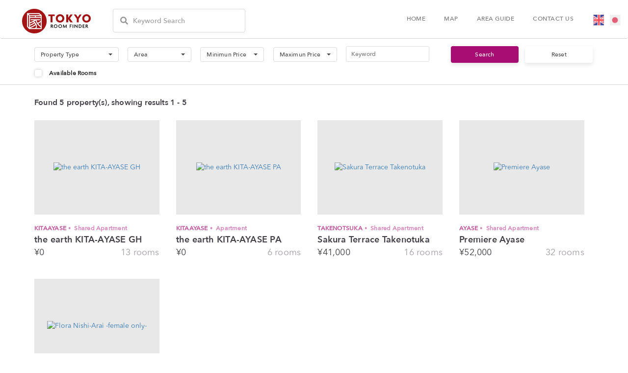

--- FILE ---
content_type: text/html; charset=UTF-8
request_url: https://www.tokyoroomfinder.com/property-search?area=Adachi
body_size: 5968
content:
<!DOCTYPE html PUBLIC "-//W3C//DTD XHTML 1.0 Transitional//EN" "http://www.w3.org/TR/xhtml1/DTD/xhtml1-transitional.dtd">
<html xmlns="http://www.w3.org/1999/xhtml">
<head>    
    <meta charset="UTF-8">   
    <meta name="viewport" content="width=device-width, initial-scale=1.0">
    <!-- Tokyo -->

  <META name="y_key" content="51ef39298f001c2e" />
  <meta http-equiv="Content-Type" content="text/html; charset=utf-8" />
  <meta name="description" content="Tokyo property search, use our search system to find your room in Japan today." />
  <meta name="keywords" content="search, property, ajax, property list, guesthouse, Guest House, Apartments, Shared Accommodation, Tokyo, Japan, Low Deposit, Cheap Rent, cheap guesthouse in tokyo" />
  <meta name="author" content="Dan Atkinson" />
  <meta name="copyright" content="Copyright 2006 AXISPOINT Co.,Ltd" />
 
    <!-- <title>Terms and Conditions</title> -->
    <title>Tokyo Room Finder -  Property Search </title>
    <link rel="stylesheet" href="https://www.tokyoroomfinder.com/assets/bootstrap/css/bootstrap.min.css" />
    <link rel="stylesheet" href="https://www.tokyoroomfinder.com/assets/css/style.css?ver=5217" />  
    <link rel="stylesheet" href="https://www.tokyoroomfinder.com/assets/css/owl.carousel.min.css" />
    <link rel="stylesheet" href="https://www.tokyoroomfinder.com/assets/css/bootstrap-select.min.css" />
    <link rel="stylesheet" href="https://www.tokyoroomfinder.com/assets/css/slick.css" />
    <link rel="stylesheet" href="https://www.tokyoroomfinder.com/assets/css/bootstrap-datetimepicker.min.css" />

    <link rel="stylesheet" href="https://use.fontawesome.com/releases/v5.1.0/css/all.css" integrity="sha384-lKuwvrZot6UHsBSfcMvOkWwlCMgc0TaWr+30HWe3a4ltaBwTZhyTEggF5tJv8tbt" crossorigin="anonymous"> 

    <!-- Tokyo -->

  <base href="https://www.tokyoroomfinder.com/" />

  <link rel="shortcut icon" href="assets/images/favicon.png" />
  <!-- Google Tag Manager -->
    <script type="f5ca5c2954d3268f4295299b-text/javascript">(function(w,d,s,l,i){w[l]=w[l]||[];w[l].push({'gtm.start':
    new Date().getTime(),event:'gtm.js'});var f=d.getElementsByTagName(s)[0],
    j=d.createElement(s),dl=l!='dataLayer'?'&l='+l:'';j.async=true;j.src=
    'https://www.googletagmanager.com/gtm.js?id='+i+dl;f.parentNode.insertBefore(j,f);
    })(window,document,'script','dataLayer','GTM-TCNBG5N');</script>    
    <!-- End Google Tag Manager -->

<!-- Google tag (gtag.js) -->
<script async src="https://www.googletagmanager.com/gtag/js?id=G-20539KLN0B" type="f5ca5c2954d3268f4295299b-text/javascript"></script>
<script type="f5ca5c2954d3268f4295299b-text/javascript">
  window.dataLayer = window.dataLayer || [];
  function gtag(){dataLayer.push(arguments);}
  gtag('js', new Date());

  gtag('config', 'G-20539KLN0B');
</script>


       <!-- Tokyo -->
</head>
    
    <body>
    <nav class="navbar navbar-default customNav">
      <div class="container-fluid">
        <div class="navbar-header">
          <button type="button" class="navbar-toggle" data-toggle="collapse" data-target="#Navbar">
            <span class="icon-bar"></span>
            <span class="icon-bar"></span>
            <span class="icon-bar"></span> 
          </button>
        <a class="navbar-brand" href="https://www.tokyoroomfinder.com/"><img src="https://www.tokyoroomfinder.com/assets/images/logo.svg" /></a> 
        <div class="nav-search-wrap">             
             <form action="https://www.tokyoroomfinder.com/property-search" method="get" onsubmit="if (!window.__cfRLUnblockHandlers) return false; edit_test()" data-cf-modified-f5ca5c2954d3268f4295299b-="">
                 <i class="fa fa-search"></i>
                <input  name="keyword" class="form-control" placeholder="Keyword Search" type="text" value=""/>
                <input name="action" type="hidden" value="search"/>
            </form>
        </div>
         <div class="search-btn hidden-md hidden-lg">
            <i class="fa fa-search"></i>
        </div>
        </div>       
        <div class="collapse navbar-collapse menu-items" id="Navbar">

      
          <ul class="nav navbar-nav navbar-right">
<li ><a href="https://www.tokyoroomfinder.com" title="Home Page" >Home</a></li><li ><a href="https://www.tokyoroomfinder.com/map" title="Check interactive map of Tokyo" >Map</a></li><li ><a href=https://blog.tokyoroomfinder.com/area-guide-of-tokyo/  title="Essential information about Tokyo and Japan">AREA GUIDE</a></li><li ><a href="https://www.tokyoroomfinder.com/enquiry"  title="Property Enquiry">CONTACT US</a></li>            <li class="lang-select lang-eng"><a href="/property-search?area=Adachi&amp;language=en"></a></li>
            <li class="lang-select lang-jap"><a href="/property-search?area=Adachi&amp;language=jp" id="current2"></a></li>

          </ul>       
        </div>
      </div>
    </nav>

<!--
    <script>
function edit_test()
{    
    window.onbeforeunload = function() {alert("warning");}
}
    
window.onbeforeunload = function() {
  return "Would you like to leave this page.";
};
$(document).ready(function() {
  $('searchbtn').click(function() {
    window.onbeforeunload = null;
    
      return true;
  });
});
</script>
-->
<!--    <script src="/scripts/lib/prototype.js" type="text/javascript"></script> -->
    <script src="/scripts/src/scriptaculous.js" type="f5ca5c2954d3268f4295299b-text/javascript"></script>
    <link rel="stylesheet" href="assets/css/bootstrap-select.min.css" />
    <!-- Navbar Ends -->
    
    <!-- Search Main Wrap -->
<div id="demo">
</div>
    <section class="search-filter-wrap clearfix">
        <div class="container">
            <div class="row">
                <div class="col-lg-12 col-md-12 col-sm-12 col-xs-12">
                    <form id="advanced_search" action="property-search" method="get">
                    <div class="search-filter-inner-wrap left clearfix">
                        <div class="search-inner shared-apart-wrap">
                            <select class="selectpicker"  name="type" id="type"  title="Property Type" data-width="100%">
                                <option value="">No Preference</option>
                                <option>Shared Apartment</option><option>Apartment</option>                                    
                            </select>
                        </div>
                        <div class="search-inner area-wrap">
            
                            <select id="locationlist" class="selectpicker" title="Area" data-width="100%" name="wards[]" multiple="multiple">
                                <option value="">Area</option>
                                <option value="1"">Adachi</option><option value="2"">Arakawa</option><option value="3"">Bunkyo</option><option value="4"">Chiyoda</option><option value="5"">Chuo</option><option value="6"">Edogawa</option><option value="7"">Itabashi</option><option value="8"">Katsushika</option><option value="9"">Kita</option><option value="10"">Koto</option><option value="11"">Meguro</option><option value="12"">Minato</option><option value="13"">Nakano</option><option value="14"">Nerima</option><option value="15"">Ota</option><option value="16"">Setagaya</option><option value="17"">Shibuya</option><option value="18"">Shinagawa</option><option value="19"">Shinjuku</option><option value="20"">Suginami</option><option value="21"">Sumida</option><option value="22"">Toshima</option><option value="23"">Taito</option><option value="24"">Kanagawa</option><option value="25"">Saitama</option><option value="26"">Chiba</option><option value="32"">Fuchu</option><option value="38"">Mitaka city</option><option value="34"">Nishi-tokyo</option><option value="35"">Osaka</option><option value="36"">Higashi-Murayama</option><option value="37"">Hyogo</option><option value="39"">Koganei city</option><option value="40"">Chofu city</option><option value="41"">Hachioji city</option><option value="42"">Machida City</option><option value="43"">Kodaira city</option><option value="44"">Tachikawa</option><option value="46"">Aomori</option><option value="45"">Hokkaido</option><option value="47"">Iwate</option><option value="48"">Miyagi</option><option value="49"">Akita</option><option value="50"">Yamagata</option><option value="51"">Fukushima</option><option value="52"">Ibaraki</option><option value="53"">Tochigi</option><option value="54"">Gunma</option><option value="55"">Niigata</option><option value="56"">Toyama</option><option value="57"">Ishikawa</option><option value="58"">Fukui</option><option value="59"">Yamanashi</option><option value="60"">Nagano</option><option value="61"">Gifu</option><option value="62"">Shizuoka</option><option value="63"">Aichi</option><option value="64"">Mie</option><option value="65"">Shiga</option><option value="66"">Kyoto</option><option value="67"">Nara</option><option value="68"">Tottori</option><option value="69"">Wakayama</option><option value="70"">Shimane</option><option value="71"">Okayama</option><option value="72"">Hiroshima</option><option value="73"">Yamaguchi</option><option value="74"">Tokushima</option><option value="75"">Kagawa</option><option value="76"">Ehime</option><option value="77"">Kochi</option><option value="78"">Fukuoka</option><option value="79"">Saga</option><option value="80"">Nagasaki</option><option value="81"">Kumamoto</option><option value="82"">Oita</option><option value="83"">Miyazaki</option><option value="84"">Kagoshima</option><option value="85"">Okinawa</option><option value="86"">Nagano</option><option value="87"">Musashino City</option><option value="88"">Tama City</option><option value="89"">Akishima City</option><option value="90"">Hino City</option><option value="92"">Hyogo</option><option value="93"">Tokyo</option>                            </select> 
                        </div>
                        <div class="search-inner min-price-wrap">
                            <select class="selectpicker" data-width="100%"  id="min" name="min" title="Minimun Price">  
                                <option value="0">Minimun Price</option>
                                 <option value="10000">10,000 Yen</option> <option value="20000">20,000 Yen</option> <option value="30000">30,000 Yen</option> <option value="40000">40,000 Yen</option> <option value="50000">50,000 Yen</option> <option value="60000">60,000 Yen</option> <option value="70000">70,000 Yen</option> <option value="80000">80,000 Yen</option> <option value="90000">90,000 Yen</option>                            </select>
                        </div>
                        <div class="search-inner max-price-wrap">
                            <select class="selectpicker" id="max" name="max" data-width="100%" title="Maximun Price">
                                <option value="">Maximun Price</option>
                                   <option value="50000">50,000 Yen</option>   <option value="60000">60,000 Yen</option>   <option value="70000">70,000 Yen</option>   <option value="80000">80,000 Yen</option>   <option value="90000">90,000 Yen</option>   <option value="100000">100,000 Yen</option>   <option value="110000">110,000 Yen</option>   <option value="120000">120,000 Yen</option>   <option value="10000000">130,000+ Yen</option>                            </select>                            
                        </div> 
                         <div class="search-keyword">                            
					        <input id="keyword" name="keyword" type="text" value="" placeholder="Keyword"/><br />
                        </div>
                       <div class="search-avail">                           
                            <label class="search-checkbox-wrap">Available Rooms                            <input id="room_available" name="room_available" type="checkbox"  value="1" />
                                <span class="search-checkbox"></span>
                            </label>
                        </div>                                          
                    </div>
                        
                    <div class="search-filter-inner-wrap right clearfix">
                        <div class="search-input-wrap">                    
                            <input name="action" type="hidden" value="search" />
                            <input type="submit" class="form-control" name="" id="searchbtn" onclick="if (!window.__cfRLUnblockHandlers) return false; edit_test()" value="Search" data-cf-modified-f5ca5c2954d3268f4295299b-="">
                            <input type="reset" name="Reset" class="form-control" value="Reset">                            
                        </div>   
                    </div>                        
                    </form>
                </div>               
            </div>
        </div>    </section>
    <section class="search-main-wrap clearfix">
        <div class="container">
            <div class="row">
                   
       <div class="main-results-body clearfix" onclick="if (!window.__cfRLUnblockHandlers) return false; window.open('', '_parent')" title="" data-cf-modified-f5ca5c2954d3268f4295299b-="">
            <div class="search-filter-count col-lg-12 col-md-12 col-sm-12 col-xs-12">
                    Found 5 property(s), showing results 1 - 5                </div>
                
                                <div class="col-lg-3 col-md-4 col-sm-6 col-xs-12">
                    <a href="/view/guest-house/the-earth-kita-ayase-gh" onclick="if (!window.__cfRLUnblockHandlers) return false; edit_test();" data-cf-modified-f5ca5c2954d3268f4295299b-="">
                    <div class="listing-item">
                        <div class="listing-image-wrap">
                            <img src="scripts/phpthumb/phpThumb.php?src=/propimgs/prop561/1F_2.JPG&amp;q=95" alt="the earth KITA-AYASE GH" class="listing-image"/>
                        </div>
                        
                            <label class="listing-city">Kitaayase<span class="listing-category">
                                Shared Apartment</span></label> 
                        
                        
                            <h3 class="listing-title"><a href="/view/guest-house/the-earth-kita-ayase-gh">the earth KITA-AYASE GH</a></h3>
                            <div class="listing-price"><span>&yen;</span>0</div>
                            <div class="listing-count">13 rooms</div>                        
                    </div>
                    </a>
                        </div>                 <div class="col-lg-3 col-md-4 col-sm-6 col-xs-12">
                    <a href="/view/apartment/the-earth-kita-ayase-pa" onclick="if (!window.__cfRLUnblockHandlers) return false; edit_test();" data-cf-modified-f5ca5c2954d3268f4295299b-="">
                    <div class="listing-item">
                        <div class="listing-image-wrap">
                            <img src="scripts/phpthumb/phpThumb.php?src=/propimgs/prop565/452_3997_1_L.jpg&amp;q=95" alt="the earth KITA-AYASE PA" class="listing-image"/>
                        </div>
                        
                            <label class="listing-city"> Kitaayase<span class="listing-category">
                                Apartment</span></label> 
                        
                        
                            <h3 class="listing-title"><a href="/view/apartment/the-earth-kita-ayase-pa">the earth KITA-AYASE PA</a></h3>
                            <div class="listing-price"><span>&yen;</span>0</div>
                            <div class="listing-count">6 rooms</div>                        
                    </div>
                    </a>
                        </div>                 <div class="col-lg-3 col-md-4 col-sm-6 col-xs-12">
                    <a href="/view/shared-apartment/sakura-terrace-takenotuka" onclick="if (!window.__cfRLUnblockHandlers) return false; edit_test();" data-cf-modified-f5ca5c2954d3268f4295299b-="">
                    <div class="listing-item">
                        <div class="listing-image-wrap">
                            <img src="scripts/phpthumb/phpThumb.php?src=/propimgs/prop822/713_3_L.jpg&amp;q=95" alt="Sakura Terrace Takenotuka" class="listing-image"/>
                        </div>
                        
                            <label class="listing-city">Takenotsuka<span class="listing-category">
                                Shared Apartment</span></label> 
                        
                        
                            <h3 class="listing-title"><a href="/view/shared-apartment/sakura-terrace-takenotuka">Sakura Terrace Takenotuka</a></h3>
                            <div class="listing-price"><span>&yen;</span>41,000</div>
                            <div class="listing-count">16 rooms</div>                        
                    </div>
                    </a>
                        </div>                 <div class="col-lg-3 col-md-4 col-sm-6 col-xs-12">
                    <a href="/view/guest-house/premiere-ayase" onclick="if (!window.__cfRLUnblockHandlers) return false; edit_test();" data-cf-modified-f5ca5c2954d3268f4295299b-="">
                    <div class="listing-item">
                        <div class="listing-image-wrap">
                            <img src="scripts/phpthumb/phpThumb.php?src=/propimgs/prop727/647_1_L.jpg&amp;q=95" alt="Premiere Ayase" class="listing-image"/>
                        </div>
                        
                            <label class="listing-city">Ayase<span class="listing-category">
                                Shared Apartment</span></label> 
                        
                        
                            <h3 class="listing-title"><a href="/view/guest-house/premiere-ayase">Premiere Ayase</a></h3>
                            <div class="listing-price"><span>&yen;</span>52,000</div>
                            <div class="listing-count">32 rooms</div>                        
                    </div>
                    </a>
                        </div>                 <div class="col-lg-3 col-md-4 col-sm-6 col-xs-12">
                    <a href="/view/guest-house/flora-nishi-arai-female-only-" onclick="if (!window.__cfRLUnblockHandlers) return false; edit_test();" data-cf-modified-f5ca5c2954d3268f4295299b-="">
                    <div class="listing-item">
                        <div class="listing-image-wrap">
                            <img src="scripts/phpthumb/phpThumb.php?src=/propimgs/prop814/806_1_L.jpg&amp;q=95" alt="Flora Nishi-Arai -female only-" class="listing-image"/>
                        </div>
                        
                            <label class="listing-city">Nishiarai<span class="listing-category">
                                Shared Apartment</span></label> 
                        
                        
                            <h3 class="listing-title"><a href="/view/guest-house/flora-nishi-arai-female-only-">Flora Nishi-Arai -female only-</a></h3>
                            <div class="listing-price"><span>&yen;</span>54,000</div>
                            <div class="listing-count">6 rooms</div>                        
                    </div>
                    </a>
                        </div>             </div>
       
      
        
            <div class='search-pagination' onclick="if (!window.__cfRLUnblockHandlers) return false; edit_test()" data-cf-modified-f5ca5c2954d3268f4295299b-=""></div>      
                 </div>
            </div> 
    </section>

    <!-- Search Main Wrap Ends -->
    <script src="assets/js/jquery.js" type="f5ca5c2954d3268f4295299b-text/javascript"></script>
<script type="f5ca5c2954d3268f4295299b-text/javascript">
$(document).ready(function()
                 {
    $(".selectpicker").selectpicker('render');
});
</script>
   <!-- Footer -->
      <footer  class="blog-footer">       
        <div class="container">
            <div class="row-footer clearfix">
                <div class="footer-main-links">
                    <div class="col-lg-4 col-md-4 col-sm-12 col-xs-12">
                        <div class="footer-info">
                            <h4 class="footer-head">
                        <a href="https://blog.tokyoroomfinder.com/">
                            Blog</a>                                
                            </h4>
                            <div class="footer-content">
                               Here our Guest Bloggers and Tokyo Room Finder’s Team are sharing their best advice, places and unique experiences in Japan!                            </div>
                        </div>
                    </div>
                    <div class="col-lg-2 col-md-2 col-sm-6 col-xs-6">
<!--
                        <div class="footer-company-info">
                             <h4 class="footer-head">
                                Company Info
                            </h4>
                         
                        </div>
-->
                        
            <div class="footer-company-info">
                 <h4 class="footer-head">Company Info</h4>
                <ul class="unstyled-list footer-links">
                    <li><a href="https://www.tokyoroomfinder.com/about-us">About Us</a></li>                        
                    <li><a href="https://www.axispoint.co.jp/business/realestate/" target="_blank">Property Owners</a></li>
                    <li><a  href="https://www.tokyoroomfinder.com/help">Help</a></li>
                </ul>
            </div>

                                            
                    </div>
                    <div class="col-lg-2 col-md-2 col-sm-6 col-xs-6 hidden-sm hidden-xs">
                        <div class="footer-top-places">
                             <h4 class="footer-head">
                                Top Places                            </h4>
                            <ul class="unstyled-list footer-links">
                                <li>
                                    <a href="https://www.tokyoroomfinder.com/areainformation/shinjuku-area-guide" id="Akihabara" title="Shinjuku">Shinjuku</a>
                                </li>
                                <li>
                                    <a href="https://www.tokyoroomfinder.com/areainformation/shibuya-area-guide" id="Sumida-ku" title="Shibuya">Shibuya</a>
                                </li> 
                                <li>
                                    <a href="https://www.tokyoroomfinder.com/areainformation/akihabara-area-guide" id="Minato-ku" title="Akihabara"> 
                                Akihabara</a></li> 
                                <li>
                                    <a href="https://www.tokyoroomfinder.com/areainformation/roppongi-area-guide" id="Saitama" title="Roppongi">Roppongi</a>
                                </li>
                                                        
                            </ul>
                        </div>
                    </div>
                     <div class="col-lg-2 col-md-2 col-sm-6 col-xs-6">
                        <div class="footer-map">
                             <h4 class="footer-head">
                                Map                            </h4>
                            <ul class="unstyled-list footer-links">
                                <li><a href="https://www.tokyoroomfinder.com/map#tokMap">Tokyo Prefecture</a></li>                            
                                <li><a href="https://www.tokyoroomfinder.com/map#japMap">Prefecture Of Japan</a></li>                      
                            </ul>
                        </div>
                    </div>                                           
                     <div class="col-lg-2 col-md-2 col-sm-6 col-xs-6">
                        <div class="footer-contact">
                             <h4 class="footer-head">
                                Contact                            </h4>
                            <ul class="unstyled-list footer-links">
                                <li><a href="https://www.tokyoroomfinder.com/contact.php">General Contact Form</a></li>
                                <li><a href="https://www.tokyoroomfinder.com/enquiry.php">Property Inquiry Form</a></li>
                                <li><a href="https://www.tokyoroomfinder.com/contact.php">Advertise</a></li>
                            </ul>
                        </div>
                    </div>
                    <div class="col-sm-6 col-xs-6 hidden-md hidden-lg" style="vertical-align:bottom;">
                        <div class="social-wrap">
                            <div class="footer-social">
                                <ul class="unstyled-list">
                                    <li><a href="https://www.facebook.com/japanroomfinder/" target="_blank"><i class="fab fa-facebook-f"></i></a></li>  
                                    <li><a href="https://twitter.com/japanroomfinder" target="_blank"><i class="fab fa-twitter"></i></a></li>  
                                    <li><a href="https://www.instagram.com/tokyoroomfinder/" target="_blank"><i class="fab fa-instagram"></i></a></li>
 				    <li><a href="https://www.linkedin.com/company/axis-point-co-ltd/" target="_blank"><i class="fab fa-linkedin-in"></i></a></li>
                                </ul>
                            </div>
                         </div>
                    </div> 
                </div>
            </div>  
            <div class="row-footer clearfix">
                 <div class="copyright-wrap">
                     <div class="social-wrap text-right pull-right hidden-sm hidden-xs">
                        <div class="footer-social">
                            <ul class="unstyled-list">
                                <li><a href="https://www.facebook.com/japanroomfinder/" target="_blank"><i class="fab fa-facebook-f"></i></a></li>  
                                <li><a href="https://twitter.com/japanroomfinder" target="_blank"><i class="fab fa-twitter"></i></a></li>  
                                <li><a href="https://www.instagram.com/tokyoroomfinder/" target="_blank"><i class="fab fa-instagram"></i></a></li>
 				<li><a href="https://www.linkedin.com/company/axis-point-co-ltd/" target="_blank"><i class="fab fa-linkedin-in"></i></a></li>
                            </ul>
                        </div>
                     </div>
                      <div class="col-lg-4 col-md-4 col-sm-12 col-xs-12 text-right pull-right site-map-links">
                        <div class="footer-social">
                            <ul class="unstyled-list">
                                <li><a href="https://www.tokyoroomfinder.com/sitemap">Site Map</a></li>
                                <li><a href="https://www.tokyoroomfinder.com/terms-and-privacy">Terms &amp; Privacy</a></li>
                                                           
                            </ul>
                        </div>
                     </div>
                      <div class="col-lg-4 col-md-4 col-sm-12 col-xs-12">
                        <div class="copyright-section">
                            Copyright c AXISPOINT Co.,Ltd 2020
                        </div>
                    </div>
                </div>
            </div>
        </div>
<!--select option doesnot work if we use jquery.js but it connects with datepicker-->
      
        <!--<script src="<@?=SITE_URL?>/assets/js/jquery.js"></script>   -->
        
        <script src="../assets/bootstrap/js/bootstrap.min.js" type="f5ca5c2954d3268f4295299b-text/javascript"></script>       
        <script src="../assets/js/bootstrap-select.min.js" type="f5ca5c2954d3268f4295299b-text/javascript"></script>
        <script src="../assets/js/bootstrap-datetimepicker.min.js" type="f5ca5c2954d3268f4295299b-text/javascript"></script>
        <script src="../assets/js/slick.min.js" type="f5ca5c2954d3268f4295299b-text/javascript"></script>
        <script type="f5ca5c2954d3268f4295299b-text/javascript" src="scripts/jsfunctions.js"></script>
        <script type="f5ca5c2954d3268f4295299b-text/javascript" src="scripts/wz_tooltip.js"></script>
        <script src="../assets/js/custom.js" type="f5ca5c2954d3268f4295299b-text/javascript"></script>      
    </footer>
    <!-- Footer Ends -->    
<script src="/cdn-cgi/scripts/7d0fa10a/cloudflare-static/rocket-loader.min.js" data-cf-settings="f5ca5c2954d3268f4295299b-|49" defer></script><script defer src="https://static.cloudflareinsights.com/beacon.min.js/vcd15cbe7772f49c399c6a5babf22c1241717689176015" integrity="sha512-ZpsOmlRQV6y907TI0dKBHq9Md29nnaEIPlkf84rnaERnq6zvWvPUqr2ft8M1aS28oN72PdrCzSjY4U6VaAw1EQ==" data-cf-beacon='{"version":"2024.11.0","token":"1dc57f78d1a64ab2adfa187a481bae01","r":1,"server_timing":{"name":{"cfCacheStatus":true,"cfEdge":true,"cfExtPri":true,"cfL4":true,"cfOrigin":true,"cfSpeedBrain":true},"location_startswith":null}}' crossorigin="anonymous"></script>
</body>
</html>    <!-- Footer Ends -->  
<!--    <script src="assets/js/custom.js"></script> -->
    <script type="f5ca5c2954d3268f4295299b-text/javascript">
        $('.search-input-wrap input[type="reset"]').click(function(e){
            $(".search-inner .selectpicker").val('default').selectpicker("refresh");
        });
    </script>



--- FILE ---
content_type: image/svg+xml
request_url: https://www.tokyoroomfinder.com/assets/images/logo.svg
body_size: 27178
content:
<svg id="svg" version="1.1" xmlns="http://www.w3.org/2000/svg" xmlns:xlink="http://www.w3.org/1999/xlink" width="400" height="142.92565947242207" viewBox="0, 0, 400,142.92565947242207"><g id="svgg"><path id="path0" d="M29.958 25.123 L 29.000 25.183 29.000 64.752 L 29.000 104.321 30.171 105.619 C 30.815 106.333,33.496 109.334,36.129 112.288 L 40.917 117.659 77.458 117.663 L 114.000 117.667 114.000 78.023 C 114.000 56.219,113.952 38.027,113.892 37.595 C 113.775 36.737,114.418 37.348,102.703 26.962 L 100.490 25.000 65.703 25.032 C 46.571 25.049,30.485 25.090,29.958 25.123 M101.976 33.634 L 105.536 36.750 75.144 36.792 L 44.752 36.834 41.585 33.667 L 38.418 30.500 68.417 30.509 L 98.417 30.517 101.976 33.634 M37.790 37.540 L 40.833 40.580 40.833 74.883 C 40.833 96.896,40.776 109.151,40.672 109.087 C 40.584 109.032,39.159 107.450,37.506 105.572 L 34.500 102.156 34.500 68.328 C 34.500 49.723,34.556 34.500,34.623 34.500 C 34.691 34.500,36.116 35.868,37.790 37.540 M74.667 44.667 L 74.667 47.000 60.500 47.000 L 46.333 47.000 46.333 44.667 L 46.333 42.333 60.500 42.333 L 74.667 42.333 74.667 44.667 M108.583 44.667 L 108.583 46.917 94.375 46.959 L 80.167 47.002 80.167 44.667 L 80.167 42.331 94.375 42.374 L 108.583 42.417 108.583 44.667 M108.500 56.542 C 108.501 58.765,108.550 62.652,108.610 65.181 L 108.719 69.778 108.151 70.294 C 106.579 71.722,100.306 76.100,92.846 80.974 C 90.894 82.249,91.079 82.278,90.063 80.542 C 87.622 76.372,84.333 68.368,84.333 66.597 C 84.333 66.360,85.280 66.333,93.792 66.332 L 103.250 66.332 103.862 65.957 C 105.760 64.798,105.789 62.223,103.917 61.192 C 103.306 60.855,52.877 60.674,51.651 61.004 C 49.305 61.636,49.018 64.920,51.217 65.984 C 51.924 66.326,52.131 66.333,61.646 66.333 C 67.504 66.333,71.315 66.394,71.258 66.486 C 70.970 66.953,63.240 71.053,59.007 72.984 C 55.129 74.753,46.864 78.167,46.459 78.167 C 46.390 78.167,46.333 72.392,46.333 65.333 L 46.333 52.500 77.417 52.500 L 108.500 52.500 108.500 56.542 M79.250 68.792 C 83.250 83.584,92.887 96.485,106.741 105.595 L 108.675 106.867 108.629 109.558 L 108.583 112.250 96.125 112.293 C 89.273 112.316,83.667 112.310,83.667 112.280 C 83.667 112.249,84.006 111.630,84.421 110.903 C 90.226 100.740,85.003 86.200,71.208 74.121 C 70.550 73.545,70.321 73.167,70.630 73.167 C 71.021 73.167,76.518 69.665,77.917 68.525 C 78.974 67.662,78.943 67.656,79.250 68.792 M66.563 77.329 C 69.634 79.966,69.599 79.930,69.338 80.244 C 68.810 80.881,62.225 85.167,61.775 85.167 C 61.722 85.167,60.763 85.653,59.646 86.248 C 58.528 86.842,56.707 87.750,55.598 88.264 C 54.490 88.779,53.283 89.339,52.917 89.509 C 50.701 90.536,46.500 92.278,46.424 92.202 C 46.374 92.152,46.333 90.326,46.333 88.145 C 46.333 83.550,46.029 84.183,48.726 83.164 C 50.665 82.431,55.707 80.349,57.917 79.369 C 61.287 77.873,62.476 77.336,63.667 76.771 C 65.244 76.023,64.984 75.973,66.563 77.329 M108.626 88.504 C 108.651 95.191,108.606 99.960,108.517 100.049 C 108.006 100.561,99.508 93.121,96.374 89.417 C 94.930 87.710,94.167 86.760,94.168 86.670 C 94.169 86.576,94.369 86.440,97.000 84.744 C 100.570 82.443,105.280 79.243,107.083 77.893 C 107.725 77.412,108.325 77.040,108.417 77.065 C 108.525 77.095,108.598 81.087,108.626 88.504 M74.629 85.458 C 75.928 87.094,77.333 89.110,77.333 89.338 C 77.333 89.536,74.096 91.947,71.583 93.621 C 66.054 97.305,58.413 101.472,51.250 104.711 C 48.348 106.023,46.502 106.833,46.416 106.833 C 46.371 106.833,46.333 104.895,46.333 102.526 L 46.333 98.218 49.208 97.007 C 50.790 96.341,52.946 95.420,54.000 94.960 C 56.056 94.063,63.374 90.491,64.750 89.714 C 67.931 87.916,70.377 86.339,72.225 84.893 C 72.853 84.402,73.391 84.000,73.419 84.000 C 73.447 84.000,73.992 84.656,74.629 85.458 M80.315 95.458 C 82.585 101.569,80.789 109.113,76.590 111.107 C 74.194 112.245,74.473 112.224,60.333 112.276 L 47.583 112.322 48.583 111.828 C 49.133 111.556,50.676 110.855,52.012 110.270 C 62.008 105.893,72.855 99.800,78.417 95.437 C 79.872 94.295,79.883 94.296,80.315 95.458 " stroke="none" fill="#fbfafa" fill-rule="evenodd"></path><path id="path1" d="M192.183 91.165 C 191.504 91.348,190.598 91.723,190.168 91.999 C 189.739 92.275,189.317 92.500,189.230 92.500 C 189.144 92.500,188.826 92.763,188.523 93.083 C 188.221 93.404,187.906 93.667,187.824 93.667 C 187.742 93.667,187.568 93.874,187.436 94.128 C 187.305 94.382,187.014 94.776,186.790 95.003 C 186.566 95.231,186.180 95.942,185.933 96.583 C 185.685 97.225,185.393 97.931,185.283 98.151 C 185.034 98.652,185.005 103.456,185.250 103.631 C 185.342 103.697,185.599 104.299,185.822 104.970 C 186.044 105.640,186.399 106.353,186.610 106.553 C 186.821 106.753,186.996 106.996,186.997 107.094 C 187.001 107.310,188.928 109.167,189.150 109.167 C 189.237 109.167,189.527 109.351,189.795 109.577 C 190.335 110.031,192.607 110.833,193.355 110.833 C 193.618 110.833,193.833 110.908,193.833 111.000 C 193.833 111.099,194.472 111.167,195.417 111.167 C 196.287 111.167,197.000 111.101,197.000 111.021 C 197.000 110.942,197.358 110.829,197.796 110.771 C 198.234 110.713,199.003 110.509,199.505 110.318 C 200.006 110.128,200.548 109.932,200.708 109.883 C 200.869 109.834,201.000 109.744,201.000 109.683 C 201.000 109.622,201.244 109.431,201.542 109.259 C 202.119 108.925,204.000 107.094,204.000 106.866 C 204.000 106.791,204.131 106.584,204.292 106.406 C 204.696 105.958,205.078 105.082,205.339 104.000 C 205.461 103.496,205.622 103.012,205.697 102.925 C 205.897 102.692,205.869 98.833,205.667 98.833 C 205.575 98.833,205.500 98.657,205.500 98.441 C 205.500 96.651,203.176 93.354,201.181 92.315 C 200.761 92.096,200.371 91.854,200.314 91.777 C 199.710 90.951,194.443 90.555,192.183 91.165 M219.000 91.065 C 217.698 91.373,215.773 92.329,215.083 93.011 C 214.900 93.192,214.544 93.494,214.292 93.682 C 214.040 93.870,213.833 94.113,213.833 94.221 C 213.833 94.329,213.627 94.614,213.375 94.854 C 213.123 95.094,212.732 95.769,212.506 96.353 C 212.281 96.938,212.046 97.454,211.986 97.500 C 211.392 97.950,211.389 104.333,211.983 104.333 C 212.046 104.333,212.239 104.749,212.412 105.258 C 212.585 105.766,212.900 106.370,213.113 106.600 C 213.326 106.829,213.500 107.080,213.500 107.156 C 213.500 107.386,215.660 109.333,215.914 109.333 C 216.044 109.333,216.216 109.451,216.297 109.595 C 216.469 109.904,219.131 110.833,219.841 110.833 C 220.112 110.833,220.333 110.908,220.333 111.000 C 220.333 111.099,220.944 111.167,221.833 111.167 C 222.658 111.167,223.333 111.102,223.333 111.023 C 223.333 110.944,223.727 110.832,224.208 110.775 C 226.663 110.483,229.709 108.450,230.750 106.409 C 230.933 106.049,231.172 105.660,231.280 105.544 C 232.397 104.345,232.314 96.000,231.185 96.000 C 231.128 96.000,230.975 95.759,230.844 95.464 C 230.502 94.690,228.367 92.613,227.539 92.247 C 227.151 92.076,226.833 91.882,226.833 91.817 C 226.833 91.121,221.091 90.570,219.000 91.065 M167.333 100.917 L 167.333 110.667 169.000 110.667 L 170.667 110.667 170.667 106.500 L 170.667 102.333 171.507 102.333 C 172.427 102.333,172.698 102.511,173.297 103.507 C 173.492 103.832,173.808 104.279,174.000 104.500 C 174.192 104.721,174.505 105.155,174.697 105.465 C 174.888 105.775,175.260 106.264,175.522 106.551 C 175.785 106.839,176.000 107.153,176.000 107.250 C 176.000 107.347,176.206 107.664,176.458 107.955 C 176.710 108.246,177.254 108.972,177.667 109.568 L 178.417 110.653 180.458 110.660 C 181.581 110.663,182.500 110.619,182.500 110.561 C 182.500 110.387,181.775 109.255,181.624 109.192 C 181.546 109.160,181.289 108.822,181.052 108.442 C 180.815 108.061,180.518 107.638,180.393 107.500 C 180.268 107.362,179.680 106.575,179.086 105.750 C 178.492 104.925,177.855 104.097,177.670 103.911 C 177.485 103.724,177.333 103.488,177.333 103.387 C 177.333 103.285,177.117 102.970,176.852 102.687 C 176.146 101.931,176.097 101.685,176.613 101.489 C 177.227 101.255,178.597 99.800,178.741 99.228 C 178.806 98.967,178.948 98.699,179.055 98.633 C 179.309 98.476,179.326 94.873,179.074 94.702 C 178.977 94.637,178.805 94.358,178.691 94.083 C 178.425 93.441,178.099 93.063,177.132 92.276 C 175.903 91.277,175.301 91.167,171.057 91.167 L 167.333 91.167 167.333 100.917 M239.614 92.208 C 239.560 92.781,239.348 95.575,239.144 98.417 C 238.939 101.258,238.724 103.621,238.665 103.667 C 238.607 103.712,238.467 105.138,238.354 106.833 C 238.242 108.529,238.114 110.085,238.072 110.292 C 237.995 110.658,238.027 110.667,239.475 110.667 L 240.956 110.667 241.060 110.042 C 241.117 109.698,241.164 108.985,241.165 108.458 C 241.166 107.931,241.229 107.500,241.305 107.500 C 241.381 107.500,241.583 105.472,241.753 102.994 C 241.971 99.832,242.112 98.577,242.226 98.786 C 242.315 98.949,242.435 99.121,242.493 99.167 C 242.550 99.212,242.848 99.831,243.155 100.542 C 243.461 101.252,243.759 101.833,243.817 101.833 C 243.875 101.833,244.105 102.293,244.328 102.855 C 244.552 103.417,244.818 103.961,244.919 104.064 C 245.021 104.166,245.352 104.775,245.654 105.417 C 245.957 106.058,246.261 106.621,246.332 106.667 C 246.402 106.712,246.697 107.310,246.988 107.995 C 247.279 108.680,247.571 109.280,247.638 109.329 C 247.705 109.377,247.900 109.735,248.072 110.125 C 248.717 111.588,249.963 111.152,250.836 109.157 C 251.134 108.475,251.432 107.879,251.497 107.833 C 251.563 107.787,251.831 107.263,252.093 106.667 C 252.356 106.071,252.626 105.544,252.693 105.495 C 252.761 105.447,253.048 104.863,253.331 104.198 C 253.614 103.534,253.968 102.847,254.117 102.673 C 254.266 102.498,254.547 101.994,254.740 101.553 C 254.934 101.111,255.258 100.487,255.462 100.167 C 255.666 99.846,255.832 99.466,255.833 99.324 C 255.833 99.181,255.943 98.918,256.078 98.740 C 256.300 98.447,256.323 98.546,256.328 99.792 C 256.331 100.548,256.396 101.167,256.471 101.167 C 256.547 101.167,256.738 102.948,256.894 105.125 C 257.051 107.302,257.223 109.440,257.278 109.875 L 257.376 110.667 258.938 110.667 L 260.500 110.667 260.500 109.581 C 260.500 108.984,260.429 108.365,260.342 108.206 C 260.255 108.047,259.942 104.654,259.647 100.667 C 259.353 96.679,259.049 93.392,258.972 93.361 C 258.896 93.331,258.833 92.824,258.833 92.236 L 258.833 91.167 257.792 91.169 C 256.498 91.172,256.506 91.166,255.843 92.583 C 255.542 93.225,255.245 93.787,255.183 93.833 C 255.121 93.879,254.856 94.404,254.593 95.000 C 254.331 95.596,254.063 96.121,253.997 96.167 C 253.932 96.212,253.633 96.813,253.333 97.500 C 253.034 98.188,252.738 98.787,252.676 98.833 C 252.615 98.879,252.324 99.419,252.032 100.032 C 251.739 100.646,251.438 101.185,251.363 101.232 C 251.288 101.278,251.009 101.864,250.743 102.533 C 250.478 103.202,250.208 103.788,250.145 103.834 C 250.082 103.880,249.903 104.236,249.747 104.625 C 249.363 105.585,249.318 105.555,248.501 103.792 C 248.108 102.944,247.741 102.212,247.685 102.167 C 247.629 102.121,247.328 101.558,247.017 100.917 C 246.705 100.275,246.401 99.712,246.340 99.667 C 246.279 99.621,246.012 99.067,245.747 98.436 C 245.481 97.804,245.186 97.204,245.090 97.102 C 244.995 97.000,244.697 96.448,244.428 95.875 C 244.159 95.302,243.891 94.833,243.833 94.833 C 243.775 94.833,243.480 94.233,243.177 93.500 C 242.874 92.767,242.577 92.167,242.516 92.167 C 242.456 92.167,242.321 91.942,242.218 91.667 C 242.033 91.177,242.005 91.167,240.871 91.167 L 239.713 91.167 239.614 92.208 M277.667 100.917 L 277.667 110.667 279.333 110.667 L 281.000 110.667 281.000 106.500 L 281.000 102.333 284.250 102.333 L 287.500 102.333 287.500 100.833 L 287.500 99.333 284.250 99.333 L 281.000 99.333 281.000 96.667 L 281.000 94.000 284.833 94.000 L 288.667 94.000 288.667 92.583 L 288.667 91.167 283.167 91.167 L 277.667 91.167 277.667 100.917 M294.333 100.917 L 294.333 110.667 296.000 110.667 L 297.667 110.667 297.667 100.917 L 297.667 91.167 296.000 91.167 L 294.333 91.167 294.333 100.917 M305.167 100.917 L 305.167 110.667 306.750 110.667 L 308.333 110.667 308.333 103.667 C 308.333 96.738,308.372 96.275,308.885 97.058 C 309.274 97.653,313.445 102.325,313.918 102.698 C 314.146 102.877,314.333 103.097,314.333 103.185 C 314.333 103.274,314.802 103.828,315.375 104.417 C 315.948 105.006,316.829 105.948,317.333 106.509 C 317.837 107.071,318.737 108.055,319.333 108.697 C 319.929 109.338,320.679 110.155,321.000 110.512 C 321.479 111.044,321.695 111.160,322.208 111.163 L 322.833 111.167 322.833 101.167 L 322.833 91.167 321.169 91.167 L 319.504 91.167 319.460 97.661 L 319.417 104.155 318.434 103.036 C 316.119 100.401,315.377 99.587,314.708 98.953 C 314.319 98.584,314.000 98.229,314.000 98.163 C 314.000 98.098,313.494 97.512,312.875 96.861 C 312.256 96.211,311.394 95.282,310.959 94.798 C 310.523 94.313,309.642 93.361,309.000 92.681 C 308.358 92.002,307.833 91.383,307.833 91.306 C 307.833 91.229,307.233 91.167,306.500 91.167 L 305.167 91.167 305.167 100.917 M330.000 100.917 L 330.000 110.667 333.792 110.665 C 338.080 110.664,340.845 110.306,341.333 109.689 C 341.379 109.631,341.820 109.367,342.314 109.103 C 344.242 108.070,345.905 105.853,346.328 103.750 C 346.438 103.200,346.597 102.620,346.681 102.461 C 346.875 102.092,346.881 99.549,346.689 99.430 C 346.609 99.381,346.495 98.983,346.435 98.545 C 346.090 96.040,344.095 93.544,341.370 92.207 C 339.540 91.309,338.575 91.173,334.042 91.170 L 330.000 91.167 330.000 100.917 M353.167 100.917 L 353.167 110.667 359.083 110.667 L 365.000 110.667 365.000 109.250 L 365.000 107.833 360.750 107.833 L 356.500 107.833 356.500 105.083 L 356.500 102.333 359.583 102.333 L 362.667 102.333 362.667 100.833 L 362.667 99.333 359.583 99.333 L 356.500 99.333 356.500 96.667 L 356.500 94.000 360.250 94.000 L 364.000 94.000 364.000 92.583 L 364.000 91.167 358.583 91.167 L 353.167 91.167 353.167 100.917 M370.333 100.917 L 370.333 110.667 372.000 110.667 L 373.667 110.667 373.667 106.500 L 373.667 102.333 374.515 102.333 C 375.334 102.333,376.333 102.916,376.333 103.393 C 376.333 103.473,376.680 103.998,377.104 104.560 C 377.528 105.123,377.953 105.752,378.048 105.958 C 378.143 106.165,378.277 106.333,378.346 106.333 C 378.415 106.333,378.713 106.727,379.008 107.208 C 379.302 107.690,379.594 108.121,379.655 108.167 C 379.717 108.212,380.026 108.622,380.342 109.076 C 381.519 110.768,381.316 110.667,383.530 110.667 C 385.558 110.667,385.895 110.536,385.250 110.000 C 385.113 109.886,385.000 109.731,385.000 109.657 C 385.000 109.582,384.775 109.274,384.500 108.973 C 384.225 108.672,384.000 108.351,384.000 108.260 C 384.000 108.169,383.850 107.942,383.666 107.756 C 383.483 107.569,382.847 106.742,382.253 105.917 C 381.659 105.092,381.069 104.304,380.943 104.167 C 380.816 104.029,380.514 103.598,380.271 103.208 C 380.028 102.819,379.767 102.500,379.691 102.500 C 379.237 102.500,379.183 101.652,379.626 101.485 C 380.244 101.252,381.551 99.861,381.814 99.156 C 381.932 98.841,382.097 98.453,382.181 98.294 C 382.378 97.919,382.379 95.416,382.182 95.039 C 382.098 94.880,381.832 94.337,381.590 93.833 C 381.179 92.978,380.161 92.000,379.682 92.000 C 379.582 92.000,379.500 91.928,379.500 91.840 C 379.500 91.383,377.748 91.167,374.053 91.167 L 370.333 91.167 370.333 100.917 M197.156 93.939 C 197.758 94.089,198.287 94.267,198.333 94.335 C 198.379 94.403,198.690 94.604,199.025 94.782 C 199.804 95.198,201.036 96.428,201.417 97.172 C 201.580 97.490,201.763 97.787,201.823 97.833 C 202.557 98.390,202.588 103.512,201.861 103.989 C 201.781 104.041,201.586 104.360,201.428 104.697 C 201.183 105.217,200.217 106.227,199.084 107.147 C 197.745 108.234,194.174 108.446,192.419 107.543 C 187.426 104.974,187.030 97.261,191.767 94.825 C 192.170 94.617,192.500 94.396,192.500 94.334 C 192.500 94.271,192.931 94.124,193.458 94.008 C 193.985 93.891,194.492 93.773,194.583 93.744 C 195.028 93.607,196.170 93.694,197.156 93.939 M223.548 93.915 C 224.072 94.051,224.798 94.351,225.163 94.581 C 225.528 94.812,225.877 95.000,225.938 95.000 C 226.740 95.000,228.734 98.408,228.924 100.102 C 229.039 101.130,228.752 103.500,228.512 103.500 C 228.443 103.500,228.288 103.800,228.167 104.166 C 227.930 104.883,226.262 106.833,225.885 106.833 C 225.759 106.833,225.614 106.943,225.563 107.077 C 224.986 108.580,219.516 108.380,217.765 106.792 C 217.487 106.540,217.212 106.333,217.154 106.333 C 217.095 106.333,216.737 105.917,216.356 105.408 C 213.870 102.083,214.677 96.957,218.000 94.973 C 218.504 94.672,218.960 94.365,219.013 94.291 C 219.365 93.800,222.203 93.564,223.548 93.915 M174.500 94.450 C 174.729 94.647,175.097 94.951,175.317 95.126 C 175.633 95.377,175.735 95.647,175.797 96.398 C 175.970 98.486,174.927 99.333,172.185 99.333 L 170.667 99.333 170.667 96.648 L 170.667 93.962 172.375 94.027 C 173.826 94.082,174.146 94.145,174.500 94.450 M338.186 94.264 C 338.313 94.360,338.885 94.620,339.456 94.841 C 341.709 95.711,343.160 97.805,343.297 100.384 C 343.373 101.812,343.097 103.833,342.827 103.833 C 342.757 103.833,342.622 104.054,342.528 104.324 C 342.287 105.015,341.114 106.238,340.284 106.662 C 339.899 106.859,339.385 107.129,339.142 107.261 C 338.444 107.642,337.104 107.833,335.144 107.833 L 333.333 107.833 333.333 100.898 L 333.333 93.962 335.645 94.026 C 336.916 94.061,338.059 94.168,338.186 94.264 M377.497 94.461 C 377.716 94.666,377.954 94.833,378.025 94.833 C 378.670 94.833,379.151 96.542,378.818 97.653 C 378.470 98.813,377.632 99.225,375.458 99.305 L 373.667 99.370 373.667 96.666 L 373.667 93.962 375.382 94.026 C 376.876 94.081,377.149 94.137,377.497 94.461 " stroke="none" fill="#040404" fill-rule="evenodd"></path><path id="path2" d="M65.500 0.175 C 63.004 0.371,59.533 0.801,58.167 1.084 C 54.980 1.745,52.240 2.384,52.167 2.485 C 52.121 2.548,51.296 2.808,50.333 3.063 C 49.371 3.318,48.358 3.631,48.083 3.758 C 47.808 3.885,46.871 4.246,46.000 4.559 C 44.118 5.236,41.784 6.192,41.667 6.334 C 41.621 6.390,41.321 6.538,41.000 6.663 C 40.313 6.931,37.009 8.619,36.750 8.833 C 36.652 8.915,36.105 9.213,35.536 9.495 C 34.966 9.778,34.500 10.082,34.500 10.171 C 34.500 10.260,34.413 10.333,34.306 10.333 C 34.083 10.333,32.571 11.271,32.094 11.706 C 31.916 11.868,31.683 12.000,31.576 12.000 C 31.469 12.000,31.180 12.187,30.932 12.417 C 30.685 12.646,30.451 12.833,30.413 12.833 C 30.294 12.833,28.753 13.910,28.698 14.031 C 28.669 14.094,28.282 14.379,27.838 14.664 C 27.393 14.949,26.988 15.291,26.937 15.425 C 26.886 15.558,26.736 15.667,26.603 15.667 C 26.471 15.667,26.174 15.892,25.942 16.167 C 25.711 16.442,25.472 16.667,25.411 16.667 C 24.998 16.667,16.667 24.969,16.667 25.379 C 16.667 25.432,16.460 25.691,16.208 25.957 C 15.674 26.519,14.903 27.478,14.519 28.058 C 14.371 28.281,13.804 29.053,13.258 29.773 C 12.712 30.494,12.087 31.402,11.869 31.792 C 11.650 32.181,11.422 32.500,11.361 32.500 C 11.300 32.501,11.028 32.932,10.756 33.459 C 10.485 33.986,10.206 34.457,10.137 34.506 C 10.068 34.556,9.831 34.931,9.611 35.340 C 9.390 35.749,8.675 37.067,8.022 38.268 C 7.368 39.470,6.833 40.549,6.833 40.665 C 6.833 40.781,6.619 41.260,6.358 41.730 C 6.097 42.199,5.708 43.071,5.494 43.667 C 5.281 44.262,5.014 44.900,4.901 45.083 C 4.788 45.267,4.538 45.936,4.344 46.570 C 4.151 47.205,3.924 47.807,3.840 47.909 C 3.715 48.060,3.281 49.529,2.705 51.750 C 2.657 51.933,2.563 52.158,2.494 52.250 C 2.426 52.342,2.166 53.392,1.918 54.583 C 1.669 55.775,1.363 57.087,1.237 57.500 C 0.433 60.149,-0.155 69.516,0.133 75.113 C 0.368 79.689,0.936 84.645,1.334 85.583 C 1.411 85.767,1.675 86.929,1.919 88.166 C 2.163 89.403,2.415 90.453,2.479 90.499 C 2.543 90.546,2.847 91.521,3.156 92.667 C 3.465 93.813,3.768 94.787,3.830 94.833 C 3.892 94.879,4.148 95.568,4.399 96.365 C 4.651 97.162,4.908 97.837,4.970 97.865 C 5.032 97.893,5.225 98.329,5.399 98.833 C 5.573 99.337,6.117 100.593,6.607 101.624 C 7.098 102.654,7.500 103.567,7.500 103.652 C 7.500 103.736,7.561 103.831,7.635 103.861 C 7.710 103.892,8.009 104.404,8.300 105.000 C 8.965 106.363,9.703 107.670,10.433 108.778 C 10.745 109.252,11.000 109.708,11.000 109.791 C 11.000 109.874,11.188 110.118,11.417 110.333 C 11.646 110.549,11.833 110.792,11.833 110.874 C 11.833 111.001,12.686 112.242,14.467 114.710 C 14.678 115.002,14.996 115.377,15.175 115.544 C 15.354 115.710,15.500 115.903,15.500 115.971 C 15.500 116.040,15.781 116.413,16.125 116.800 C 16.469 117.186,17.200 118.031,17.750 118.678 C 20.138 121.483,24.740 125.749,28.495 128.637 C 29.628 129.508,31.528 130.833,31.645 130.833 C 31.714 130.833,31.930 130.982,32.125 131.164 C 32.321 131.346,32.737 131.639,33.051 131.815 C 33.364 131.991,33.800 132.236,34.019 132.359 C 34.238 132.483,34.455 132.634,34.502 132.695 C 34.610 132.838,36.038 133.628,37.750 134.493 C 38.483 134.863,39.196 135.238,39.333 135.325 C 39.748 135.588,43.093 137.167,43.236 137.167 C 43.309 137.167,43.717 137.342,44.142 137.555 C 44.568 137.769,45.592 138.157,46.417 138.417 C 47.242 138.678,48.067 138.984,48.250 139.097 C 48.433 139.211,49.408 139.510,50.417 139.763 C 51.425 140.016,52.288 140.275,52.333 140.339 C 52.379 140.403,53.392 140.657,54.583 140.903 C 55.775 141.150,56.900 141.421,57.083 141.506 C 57.496 141.698,61.353 142.249,64.250 142.530 C 67.483 142.844,76.297 142.794,79.500 142.444 C 82.733 142.090,85.724 141.647,85.833 141.506 C 85.879 141.446,86.817 141.227,87.917 141.018 C 89.017 140.810,90.142 140.538,90.417 140.414 C 90.692 140.290,91.656 139.996,92.560 139.760 C 93.464 139.524,94.439 139.226,94.727 139.096 C 95.015 138.967,95.962 138.620,96.833 138.324 C 97.704 138.028,98.442 137.722,98.472 137.643 C 98.503 137.564,98.613 137.500,98.718 137.500 C 99.061 137.500,101.167 136.617,101.167 136.474 C 101.167 136.396,101.269 136.333,101.394 136.333 C 101.644 136.333,103.867 135.357,104.000 135.189 C 104.046 135.131,104.627 134.825,105.292 134.509 C 105.956 134.194,106.500 133.889,106.500 133.832 C 106.500 133.775,106.950 133.513,107.500 133.250 C 108.050 132.987,108.500 132.716,108.500 132.647 C 108.500 132.579,108.646 132.476,108.823 132.420 C 109.214 132.296,111.710 130.691,112.440 130.094 C 112.727 129.859,113.029 129.667,113.111 129.667 C 113.192 129.667,113.486 129.460,113.764 129.208 C 114.042 128.956,114.602 128.526,115.010 128.253 C 115.417 127.979,115.910 127.604,116.106 127.419 C 116.302 127.235,116.789 126.810,117.189 126.477 C 119.005 124.963,119.628 124.422,120.250 123.818 C 120.617 123.462,121.404 122.699,122.000 122.122 C 123.311 120.854,125.608 118.343,126.868 116.802 C 127.116 116.498,127.771 115.650,128.324 114.917 C 128.877 114.183,129.423 113.475,129.536 113.342 C 129.966 112.837,132.523 108.941,132.860 108.278 C 133.053 107.896,133.267 107.546,133.334 107.500 C 133.402 107.454,133.701 106.929,134.000 106.333 C 134.299 105.737,134.600 105.212,134.669 105.167 C 134.739 105.121,135.000 104.596,135.250 104.000 C 135.500 103.404,135.759 102.879,135.827 102.833 C 135.895 102.787,136.158 102.263,136.412 101.667 C 136.665 101.071,137.089 100.124,137.353 99.563 C 137.617 99.002,137.833 98.450,137.833 98.337 C 137.833 98.224,138.007 97.783,138.219 97.358 C 138.432 96.932,138.814 95.908,139.068 95.083 C 139.322 94.258,139.628 93.358,139.747 93.083 C 139.866 92.808,140.165 91.758,140.411 90.750 C 140.657 89.742,140.925 88.767,141.007 88.583 C 141.173 88.209,141.541 86.383,141.828 84.500 C 141.933 83.813,142.085 83.100,142.164 82.917 C 142.562 82.003,143.000 75.903,142.996 71.333 C 142.992 66.897,142.509 60.257,142.171 60.000 C 142.111 59.954,141.970 59.279,141.857 58.500 C 141.566 56.489,141.130 54.265,141.007 54.167 C 140.950 54.121,140.766 53.483,140.599 52.750 C 140.273 51.320,138.614 46.113,138.327 45.617 C 138.232 45.452,137.959 44.777,137.722 44.117 C 137.485 43.457,137.233 42.879,137.163 42.833 C 137.093 42.788,136.797 42.131,136.505 41.375 C 136.214 40.619,135.918 40.000,135.848 40.000 C 135.777 40.000,135.508 39.475,135.250 38.833 C 134.992 38.192,134.719 37.667,134.643 37.667 C 134.568 37.667,134.462 37.498,134.409 37.292 C 134.355 37.085,134.056 36.504,133.744 36.000 C 133.432 35.496,133.017 34.783,132.820 34.417 C 132.441 33.707,130.987 31.473,130.814 31.333 C 130.757 31.287,130.469 30.856,130.174 30.375 C 129.879 29.894,129.570 29.500,129.486 29.500 C 129.402 29.500,129.333 29.415,129.333 29.310 C 129.333 29.206,128.921 28.610,128.417 27.986 C 127.912 27.362,127.500 26.789,127.500 26.713 C 127.500 26.637,127.294 26.379,127.042 26.140 C 126.790 25.900,126.321 25.383,126.000 24.990 C 123.879 22.391,118.986 17.616,116.583 15.802 C 116.308 15.594,116.008 15.343,115.917 15.244 C 115.703 15.014,114.547 14.167,114.445 14.167 C 114.403 14.167,114.128 13.942,113.833 13.667 C 113.539 13.392,113.203 13.167,113.086 13.167 C 112.970 13.167,112.779 13.052,112.663 12.913 C 112.325 12.505,109.269 10.531,107.440 9.538 C 106.887 9.238,106.319 8.890,106.176 8.765 C 106.033 8.639,105.504 8.363,105.000 8.150 C 104.496 7.937,104.000 7.682,103.898 7.583 C 103.796 7.484,103.196 7.185,102.564 6.920 C 101.933 6.654,101.379 6.389,101.333 6.329 C 101.287 6.270,100.688 6.008,100.000 5.746 C 99.313 5.485,98.648 5.194,98.523 5.100 C 98.272 4.910,95.546 4.000,95.228 4.000 C 95.118 4.000,95.003 3.929,94.972 3.843 C 94.914 3.680,91.585 2.667,91.106 2.667 C 90.956 2.667,90.833 2.608,90.833 2.536 C 90.833 2.406,89.180 1.998,87.250 1.650 C 86.700 1.551,86.100 1.404,85.917 1.323 C 83.924 0.440,71.218 -0.274,65.500 0.175 M103.987 27.875 C 105.886 29.548,108.705 32.042,110.253 33.417 C 111.800 34.792,113.295 36.117,113.575 36.361 L 114.083 36.806 114.083 77.278 L 114.083 117.750 113.167 117.859 C 112.662 117.918,96.223 117.974,76.633 117.984 L 41.017 118.000 37.641 114.208 C 34.473 110.651,31.730 107.597,30.353 106.098 C 30.023 105.739,29.547 105.185,29.294 104.867 L 28.833 104.287 28.833 64.722 L 28.833 25.156 29.208 25.005 C 29.428 24.917,44.324 24.850,65.059 24.844 L 100.534 24.833 103.987 27.875 M41.759 33.668 L 44.934 36.833 74.967 36.833 C 93.534 36.833,105.000 36.774,105.000 36.677 C 105.000 36.591,104.239 35.860,103.309 35.052 C 102.379 34.244,100.823 32.890,99.851 32.043 L 98.083 30.503 68.333 30.503 L 38.583 30.502 41.759 33.668 M219.042 31.623 C 218.285 31.654,217.667 31.742,217.667 31.819 C 217.667 31.895,217.198 32.008,216.625 32.071 C 215.460 32.198,212.309 32.950,212.172 33.134 C 212.123 33.199,211.671 33.396,211.167 33.571 C 210.026 33.968,207.167 35.476,207.167 35.682 C 207.167 35.765,207.086 35.833,206.988 35.833 C 206.413 35.833,201.333 40.294,201.333 40.799 C 201.333 40.866,201.127 41.142,200.875 41.413 C 200.432 41.889,200.246 42.181,199.699 43.250 C 199.558 43.525,199.390 43.788,199.327 43.833 C 199.152 43.959,198.333 45.626,198.333 45.856 C 198.333 45.967,198.236 46.175,198.117 46.320 C 197.847 46.650,197.417 47.944,197.145 49.250 C 197.031 49.800,196.886 50.288,196.823 50.333 C 196.192 50.792,196.223 61.000,196.855 61.000 C 196.935 61.000,197.000 61.179,197.000 61.398 C 197.000 61.913,197.790 64.650,198.064 65.083 C 198.179 65.267,198.404 65.748,198.563 66.153 C 199.059 67.413,200.766 70.065,201.845 71.250 C 203.207 72.747,204.573 74.029,205.494 74.677 C 205.811 74.901,206.200 75.196,206.358 75.333 C 206.516 75.471,207.005 75.771,207.444 76.000 C 207.884 76.229,208.329 76.495,208.433 76.590 C 208.536 76.686,209.138 76.981,209.769 77.247 C 210.400 77.512,210.954 77.782,211.000 77.847 C 211.046 77.912,211.758 78.165,212.583 78.411 C 213.408 78.656,214.213 78.927,214.371 79.011 C 216.111 79.940,226.601 79.940,227.739 79.011 C 227.837 78.932,228.442 78.736,229.083 78.577 C 230.711 78.172,235.486 75.828,236.000 75.181 C 236.046 75.123,236.271 74.955,236.500 74.807 C 237.624 74.082,241.167 70.522,241.167 70.117 C 241.167 70.027,241.285 69.867,241.429 69.761 C 241.730 69.541,242.415 68.403,243.192 66.833 C 243.486 66.237,243.776 65.712,243.835 65.667 C 243.894 65.621,244.147 64.908,244.397 64.083 C 244.647 63.258,244.923 62.453,245.009 62.295 C 245.968 60.528,245.965 50.756,245.004 49.039 C 244.915 48.880,244.696 48.254,244.517 47.648 C 244.098 46.230,242.986 43.880,242.246 42.850 C 241.927 42.406,241.667 41.962,241.667 41.863 C 241.667 41.764,241.569 41.623,241.450 41.550 C 241.331 41.477,241.053 41.154,240.833 40.833 C 240.307 40.067,237.767 37.500,237.534 37.500 C 237.434 37.500,237.254 37.364,237.134 37.199 C 237.015 37.033,236.542 36.644,236.083 36.335 C 235.625 36.025,235.213 35.725,235.167 35.667 C 234.996 35.452,231.891 33.870,231.250 33.670 C 230.883 33.556,230.420 33.361,230.220 33.235 C 229.719 32.921,227.696 32.400,226.000 32.148 C 225.221 32.033,224.546 31.888,224.500 31.827 C 224.392 31.683,220.811 31.549,219.042 31.623 M373.500 31.619 C 372.813 31.648,372.100 31.736,371.917 31.816 C 371.733 31.896,370.989 32.052,370.263 32.163 C 368.749 32.394,366.461 32.967,366.335 33.147 C 366.288 33.214,365.668 33.478,364.958 33.735 C 364.247 33.991,363.629 34.260,363.584 34.332 C 363.539 34.405,362.996 34.708,362.376 35.007 C 361.757 35.306,361.175 35.637,361.083 35.743 C 360.992 35.849,360.598 36.139,360.208 36.387 C 359.819 36.635,359.500 36.912,359.500 37.002 C 359.500 37.093,359.406 37.167,359.292 37.168 C 358.806 37.170,355.215 40.920,354.705 41.958 C 354.558 42.256,354.376 42.500,354.301 42.500 C 354.225 42.500,353.921 43.006,353.623 43.625 C 353.326 44.244,353.027 44.792,352.958 44.843 C 352.822 44.945,352.000 46.973,352.000 47.207 C 352.000 47.287,351.849 47.683,351.665 48.088 C 351.223 49.058,350.667 52.361,350.667 54.017 C 350.667 54.783,350.597 55.333,350.500 55.333 C 350.408 55.333,350.333 55.483,350.333 55.667 C 350.333 55.850,350.398 56.000,350.477 56.000 C 350.556 56.000,350.662 56.881,350.712 57.958 C 350.798 59.828,351.366 63.133,351.633 63.325 C 351.702 63.376,351.897 63.865,352.067 64.413 C 352.437 65.611,353.784 68.244,354.586 69.337 C 354.905 69.772,355.167 70.179,355.167 70.242 C 355.167 70.304,355.410 70.603,355.708 70.906 C 356.006 71.208,356.634 71.860,357.104 72.353 C 358.481 73.801,361.477 76.155,361.952 76.163 C 362.063 76.165,362.288 76.306,362.452 76.477 C 362.616 76.648,363.275 76.995,363.917 77.248 C 364.558 77.501,365.121 77.766,365.167 77.836 C 365.265 77.988,367.980 78.833,368.370 78.833 C 368.518 78.833,368.664 78.901,368.694 78.983 C 369.065 79.979,379.571 79.991,381.917 78.998 C 382.100 78.920,382.550 78.773,382.917 78.671 C 384.416 78.255,385.333 77.924,385.333 77.799 C 385.333 77.726,385.418 77.667,385.521 77.667 C 385.816 77.667,387.714 76.804,388.083 76.503 C 388.267 76.353,388.604 76.150,388.833 76.053 C 390.079 75.522,393.173 72.848,394.709 70.976 C 395.614 69.873,396.820 68.138,396.931 67.781 C 396.993 67.580,397.185 67.216,397.358 66.970 C 397.531 66.724,397.865 66.012,398.101 65.387 C 398.336 64.761,398.590 64.175,398.666 64.083 C 398.821 63.896,399.258 62.278,399.503 60.984 C 400.247 57.064,399.718 48.305,398.690 47.500 C 398.631 47.454,398.396 46.861,398.167 46.181 C 397.938 45.501,397.664 44.858,397.559 44.751 C 397.453 44.645,397.131 44.114,396.842 43.571 C 395.517 41.082,390.979 36.167,390.006 36.167 C 389.925 36.167,389.637 35.980,389.366 35.752 C 388.756 35.239,386.342 33.959,385.333 33.614 C 384.921 33.473,384.342 33.236,384.047 33.086 C 383.451 32.784,379.938 32.000,379.180 32.000 C 378.913 32.000,378.669 31.936,378.639 31.859 C 378.575 31.695,375.333 31.544,373.500 31.619 M152.833 37.500 L 152.833 42.333 159.333 42.333 L 165.833 42.333 165.833 60.500 L 165.833 78.667 171.583 78.667 L 177.333 78.667 177.333 60.500 L 177.333 42.333 183.833 42.333 L 190.333 42.333 190.333 37.500 L 190.333 32.667 171.583 32.667 L 152.833 32.667 152.833 37.500 M257.167 55.667 L 257.167 78.667 262.915 78.667 L 268.664 78.667 268.707 69.729 L 268.750 60.791 269.417 61.736 C 269.783 62.255,270.290 62.919,270.542 63.210 C 270.794 63.502,271.000 63.819,271.000 63.914 C 271.000 64.009,271.170 64.273,271.378 64.502 C 271.719 64.876,272.272 65.646,273.409 67.333 C 273.626 67.654,273.957 68.086,274.146 68.292 C 274.334 68.498,274.578 68.836,274.686 69.042 C 274.795 69.248,275.210 69.842,275.609 70.362 C 276.007 70.882,276.333 71.376,276.333 71.458 C 276.333 71.541,276.528 71.790,276.766 72.013 C 277.004 72.235,277.343 72.698,277.520 73.042 C 277.696 73.385,277.915 73.667,278.008 73.667 C 278.100 73.667,278.244 73.835,278.328 74.042 C 278.412 74.248,278.976 75.092,279.582 75.917 C 280.188 76.742,280.868 77.698,281.094 78.042 L 281.504 78.667 288.335 78.667 C 293.240 78.667,295.167 78.614,295.167 78.481 C 295.167 78.307,294.137 76.824,293.294 75.784 C 293.087 75.528,292.886 75.228,292.847 75.118 C 292.787 74.943,291.589 73.302,290.908 72.460 C 290.779 72.301,290.476 71.851,290.235 71.460 C 289.994 71.070,289.711 70.675,289.607 70.583 C 289.502 70.492,289.209 70.098,288.956 69.708 C 288.703 69.319,288.421 69.000,288.331 69.000 C 288.241 69.000,288.167 68.913,288.167 68.807 C 288.167 68.701,287.979 68.369,287.750 68.069 C 287.521 67.768,287.333 67.446,287.333 67.353 C 287.333 67.260,287.232 67.123,287.108 67.050 C 286.983 66.977,286.675 66.579,286.423 66.167 C 286.170 65.754,285.878 65.342,285.773 65.250 C 285.669 65.158,285.366 64.749,285.100 64.341 C 284.834 63.932,284.440 63.408,284.225 63.176 C 284.010 62.943,283.833 62.669,283.833 62.567 C 283.833 62.464,283.571 62.102,283.250 61.761 C 282.929 61.421,282.667 61.086,282.667 61.017 C 282.667 60.908,281.144 58.770,280.668 58.212 C 280.572 58.099,280.255 57.649,279.964 57.212 C 279.672 56.775,279.391 56.379,279.338 56.333 C 278.644 55.729,278.685 55.295,279.546 54.145 C 280.318 53.115,281.667 51.189,281.667 51.117 C 281.667 51.072,281.892 50.794,282.167 50.500 C 282.442 50.206,282.667 49.869,282.667 49.753 C 282.667 49.636,282.784 49.444,282.927 49.325 C 283.070 49.206,283.462 48.691,283.798 48.179 C 284.134 47.668,284.497 47.158,284.605 47.046 C 284.713 46.934,284.974 46.559,285.185 46.213 C 285.396 45.867,285.657 45.508,285.764 45.417 C 285.872 45.325,286.250 44.809,286.605 44.270 C 287.738 42.548,288.086 42.057,288.385 41.758 C 288.546 41.597,288.827 41.173,289.009 40.816 C 289.191 40.459,289.412 40.167,289.500 40.167 C 289.588 40.167,289.812 39.885,289.998 39.542 C 290.464 38.682,290.677 38.371,291.208 37.774 C 291.460 37.491,291.667 37.172,291.667 37.067 C 291.667 36.961,291.787 36.774,291.934 36.653 C 292.080 36.531,292.453 36.053,292.761 35.591 C 293.070 35.128,293.539 34.450,293.805 34.083 C 294.071 33.717,294.341 33.247,294.406 33.040 L 294.524 32.663 288.310 32.706 L 282.096 32.750 281.469 33.667 C 281.124 34.171,280.746 34.693,280.629 34.828 C 280.512 34.962,280.201 35.412,279.937 35.828 C 279.674 36.243,279.403 36.621,279.335 36.667 C 279.267 36.712,278.936 37.162,278.599 37.667 C 277.603 39.159,277.203 39.726,276.834 40.167 C 276.466 40.607,275.667 41.802,275.667 41.914 C 275.667 41.950,275.442 42.226,275.167 42.527 C 274.892 42.828,274.667 43.156,274.667 43.256 C 274.667 43.356,274.442 43.653,274.167 43.917 C 273.892 44.180,273.667 44.483,273.667 44.590 C 273.667 44.697,273.498 44.971,273.292 45.199 C 272.779 45.766,271.833 47.143,271.833 47.324 C 271.833 47.406,271.759 47.497,271.668 47.528 C 271.577 47.558,271.258 47.938,270.959 48.372 C 270.661 48.806,270.042 49.706,269.583 50.372 L 268.750 51.583 268.707 42.125 L 268.664 32.667 262.915 32.667 L 257.167 32.667 257.167 55.667 M301.667 32.958 C 301.667 33.119,301.892 33.512,302.167 33.833 C 302.441 34.154,302.666 34.474,302.666 34.543 C 302.666 34.613,303.135 35.348,303.708 36.176 C 304.281 37.005,304.938 37.974,305.167 38.329 C 306.159 39.867,307.012 41.113,307.337 41.495 C 307.529 41.722,307.806 42.160,307.953 42.469 C 308.099 42.778,308.320 43.069,308.443 43.116 C 308.566 43.164,308.667 43.268,308.667 43.348 C 308.667 43.428,308.948 43.918,309.292 44.436 C 309.635 44.954,309.992 45.493,310.083 45.633 C 310.175 45.774,310.644 46.474,311.125 47.189 C 311.606 47.905,312.001 48.549,312.003 48.620 C 312.004 48.692,312.192 48.927,312.420 49.142 C 312.647 49.358,312.833 49.609,312.833 49.700 C 312.833 49.868,314.563 52.402,314.949 52.799 C 315.064 52.918,315.277 53.264,315.421 53.569 C 315.565 53.873,315.812 54.263,315.969 54.436 C 316.127 54.609,316.515 55.163,316.833 55.667 C 317.151 56.171,317.544 56.729,317.706 56.906 C 317.868 57.084,318.000 57.317,318.000 57.424 C 318.000 57.531,318.188 57.820,318.417 58.068 L 318.833 58.517 318.833 68.592 L 318.833 78.667 324.333 78.667 L 329.833 78.667 329.833 68.427 C 329.833 61.701,329.891 58.151,330.002 58.082 C 330.165 57.981,331.333 56.232,331.333 56.089 C 331.333 56.049,331.521 55.815,331.750 55.568 C 331.979 55.320,332.167 55.027,332.167 54.917 C 332.167 54.806,332.341 54.527,332.554 54.297 C 332.767 54.068,333.155 53.514,333.417 53.067 C 333.679 52.621,334.026 52.113,334.188 51.938 C 334.351 51.764,334.600 51.375,334.743 51.074 C 334.886 50.773,335.059 50.502,335.126 50.472 C 335.285 50.401,337.333 47.354,337.333 47.188 C 337.333 47.119,337.467 46.917,337.630 46.740 C 337.794 46.562,338.391 45.704,338.959 44.833 C 339.526 43.962,340.142 43.062,340.328 42.832 C 340.728 42.337,341.302 41.369,341.441 40.958 C 341.495 40.798,341.602 40.667,341.679 40.667 C 341.756 40.667,342.025 40.310,342.277 39.875 C 342.528 39.440,342.795 39.041,342.869 38.989 C 342.944 38.937,343.247 38.514,343.544 38.049 C 344.302 36.861,345.119 35.642,345.419 35.250 C 346.025 34.458,346.833 33.115,346.833 32.900 C 346.833 32.705,345.905 32.667,341.119 32.667 L 335.405 32.667 334.790 33.625 C 334.452 34.152,334.070 34.696,333.942 34.833 C 333.815 34.971,333.594 35.308,333.452 35.583 C 333.311 35.858,333.057 36.233,332.889 36.417 C 332.510 36.829,331.668 38.114,331.662 38.288 C 331.659 38.359,331.434 38.635,331.162 38.903 C 330.890 39.170,330.667 39.475,330.667 39.580 C 330.667 39.685,330.535 39.916,330.375 40.094 C 329.945 40.570,329.167 41.799,329.167 42.002 C 329.167 42.098,329.051 42.222,328.910 42.276 C 328.768 42.330,328.513 42.646,328.342 42.979 C 328.172 43.311,327.856 43.787,327.641 44.036 C 327.426 44.285,327.062 44.847,326.833 45.286 C 326.604 45.724,326.358 46.109,326.287 46.141 C 326.215 46.172,325.973 46.560,325.749 47.003 C 325.524 47.445,325.159 48.076,324.937 48.403 L 324.532 48.999 324.369 48.531 C 324.279 48.274,324.102 47.955,323.974 47.823 C 323.847 47.691,323.485 47.077,323.170 46.458 C 322.856 45.840,322.551 45.333,322.492 45.333 C 322.434 45.333,322.208 44.987,321.990 44.564 C 321.773 44.141,321.498 43.758,321.381 43.713 C 321.263 43.668,321.167 43.559,321.167 43.471 C 321.167 43.287,320.245 41.910,319.799 41.427 C 319.634 41.249,319.498 41.024,319.496 40.927 C 319.494 40.830,319.342 40.563,319.158 40.333 C 318.974 40.104,318.547 39.504,318.209 39.000 C 317.871 38.496,317.548 38.046,317.491 38.000 C 317.435 37.954,317.094 37.472,316.736 36.928 C 316.377 36.385,315.971 35.774,315.833 35.572 C 315.696 35.369,315.208 34.638,314.750 33.946 L 313.917 32.688 307.792 32.678 C 302.065 32.667,301.667 32.686,301.667 32.958 M34.670 68.433 L 34.673 102.083 37.711 105.535 L 40.750 108.987 40.792 74.909 L 40.834 40.832 38.112 38.124 C 36.615 36.635,35.227 35.274,35.028 35.099 L 34.667 34.782 34.670 68.433 M223.489 42.174 C 223.632 42.251,224.313 42.474,225.000 42.670 C 225.688 42.866,226.723 43.320,227.301 43.680 C 227.880 44.039,228.388 44.333,228.431 44.333 C 228.531 44.333,229.515 45.223,230.365 46.083 C 231.379 47.108,232.745 49.288,233.186 50.583 C 233.405 51.225,233.627 51.788,233.680 51.833 C 234.290 52.357,234.279 58.700,233.667 59.803 C 233.581 59.957,233.401 60.421,233.268 60.833 C 232.951 61.814,232.522 62.819,232.320 63.059 C 232.231 63.164,231.939 63.590,231.671 64.006 C 231.266 64.633,229.455 66.466,228.297 67.421 C 227.868 67.774,226.047 68.667,225.755 68.667 C 225.615 68.667,225.500 68.733,225.500 68.813 C 225.500 69.729,217.724 69.840,216.787 68.938 C 216.675 68.830,216.109 68.556,215.530 68.329 C 214.950 68.102,214.350 67.804,214.196 67.667 C 214.042 67.529,213.631 67.204,213.283 66.943 C 211.223 65.404,209.315 62.601,208.708 60.223 C 208.548 59.596,208.342 59.030,208.250 58.964 C 208.149 58.893,208.083 57.651,208.083 55.833 C 208.083 54.016,208.149 52.774,208.250 52.702 C 208.342 52.637,208.544 52.084,208.700 51.474 C 208.855 50.864,209.118 50.105,209.283 49.788 C 210.067 48.283,210.505 47.518,210.702 47.310 C 210.820 47.185,211.174 46.783,211.489 46.417 C 212.200 45.588,214.037 44.069,214.731 43.736 C 215.016 43.599,215.538 43.336,215.891 43.151 C 216.243 42.967,217.031 42.689,217.641 42.533 C 218.251 42.377,218.789 42.199,218.836 42.136 C 219.062 41.839,222.917 41.870,223.489 42.174 M377.472 42.175 C 377.503 42.262,377.696 42.333,377.901 42.333 C 378.495 42.333,380.583 43.098,381.277 43.569 C 381.626 43.806,381.989 44.000,382.085 44.000 C 382.469 44.000,384.882 46.202,385.371 47.000 C 385.568 47.321,385.883 47.745,386.073 47.942 C 386.262 48.139,386.597 48.758,386.817 49.317 C 387.037 49.876,387.268 50.333,387.331 50.333 C 387.793 50.333,388.410 54.578,388.274 56.823 C 388.166 58.621,387.620 61.206,387.329 61.306 C 387.240 61.336,387.167 61.439,387.167 61.535 C 387.167 61.852,386.168 63.679,385.747 64.133 C 385.520 64.379,385.333 64.637,385.333 64.708 C 385.333 64.864,383.349 66.833,383.192 66.833 C 383.130 66.833,382.879 67.020,382.633 67.247 C 382.169 67.678,380.349 68.667,380.021 68.667 C 379.918 68.667,379.833 68.730,379.833 68.808 C 379.833 69.739,371.346 69.770,370.667 68.841 C 370.621 68.779,370.077 68.493,369.459 68.206 C 368.841 67.919,368.091 67.456,367.792 67.177 C 367.494 66.897,367.197 66.668,367.133 66.667 C 367.006 66.667,365.333 65.032,365.333 64.909 C 365.333 64.868,364.996 64.376,364.583 63.815 C 364.171 63.255,363.833 62.735,363.833 62.660 C 363.833 62.585,363.612 62.045,363.341 61.460 C 362.145 58.876,361.926 55.176,362.763 51.708 C 362.923 51.044,363.111 50.500,363.181 50.500 C 363.251 50.500,363.399 50.223,363.511 49.884 C 364.155 47.933,366.580 45.089,368.498 44.036 C 368.912 43.809,369.363 43.526,369.500 43.408 C 369.808 43.141,372.181 42.333,372.654 42.333 C 372.844 42.333,373.000 42.263,373.000 42.176 C 373.000 41.832,377.352 41.831,377.472 42.175 M46.500 44.667 L 46.500 46.833 60.500 46.833 L 74.500 46.833 74.500 44.667 L 74.500 42.500 60.500 42.500 L 46.500 42.500 46.500 44.667 M80.333 44.667 L 80.333 46.833 94.333 46.833 L 108.333 46.833 108.333 44.667 L 108.333 42.500 94.333 42.500 L 80.333 42.500 80.333 44.667 M46.500 65.333 C 46.500 72.300,46.528 78.000,46.562 78.000 C 46.596 78.000,47.665 77.579,48.937 77.064 C 50.209 76.549,51.813 75.904,52.500 75.630 C 53.188 75.356,53.825 75.077,53.917 75.011 C 54.008 74.944,54.346 74.789,54.667 74.668 C 58.001 73.401,66.014 69.469,69.905 67.191 L 71.228 66.417 61.209 66.333 C 49.845 66.239,50.658 66.347,49.864 64.824 C 49.189 63.528,49.557 62.134,50.806 61.257 L 51.529 60.750 77.223 60.704 C 105.404 60.654,103.741 60.598,104.702 61.628 C 105.917 62.930,105.640 65.152,104.159 65.984 C 103.549 66.327,103.372 66.333,94.000 66.333 L 84.463 66.333 84.580 66.958 C 85.276 70.684,90.430 82.088,91.271 81.765 C 91.461 81.692,100.694 75.560,102.586 74.250 C 103.719 73.466,106.148 71.676,107.292 70.783 L 108.333 69.970 108.333 61.318 L 108.333 52.667 77.417 52.667 L 46.500 52.667 46.500 65.333 M78.000 68.680 C 77.219 69.349,73.570 71.755,71.944 72.672 L 70.638 73.409 71.194 73.890 C 83.321 84.378,88.697 96.003,86.274 106.500 C 85.847 108.349,84.674 111.178,84.045 111.875 C 83.794 112.153,84.377 112.167,96.058 112.167 L 108.333 112.167 108.333 109.520 L 108.333 106.872 106.625 105.742 C 105.685 105.120,104.213 104.080,103.352 103.431 C 102.492 102.781,101.592 102.103,101.352 101.924 C 94.554 96.831,87.310 88.042,83.423 80.167 C 82.903 79.112,82.414 78.130,82.336 77.984 C 81.578 76.548,79.566 70.932,79.160 69.119 C 78.917 68.031,78.806 67.989,78.000 68.680 M64.000 76.753 C 63.587 76.979,62.612 77.455,61.833 77.812 C 58.543 79.319,57.006 80.000,56.897 80.000 C 56.834 80.000,56.385 80.188,55.900 80.417 C 55.058 80.815,54.245 81.150,51.250 82.329 C 50.517 82.618,49.617 82.987,49.250 83.150 C 48.883 83.312,48.115 83.616,47.542 83.826 L 46.500 84.207 46.500 88.104 C 46.500 90.674,46.559 92.000,46.672 92.000 C 46.767 92.000,47.198 91.822,47.631 91.605 C 48.063 91.388,48.604 91.152,48.833 91.081 C 50.772 90.482,60.996 85.545,63.500 83.999 C 63.637 83.914,64.148 83.609,64.635 83.321 C 65.657 82.716,66.623 82.073,68.216 80.935 C 69.556 79.978,69.669 80.250,66.951 77.893 C 64.942 76.152,65.034 76.188,64.000 76.753 M107.496 77.802 C 106.319 78.753,100.050 83.002,95.625 85.847 C 94.269 86.719,94.279 86.592,95.461 88.058 C 98.499 91.827,107.178 99.833,108.224 99.833 C 108.284 99.833,108.333 94.771,108.333 88.583 C 108.333 82.396,108.275 77.333,108.205 77.333 C 108.134 77.333,107.815 77.544,107.496 77.802 M72.250 85.109 C 68.164 88.244,61.559 91.835,52.750 95.710 C 50.539 96.683,48.301 97.610,47.375 97.936 L 46.500 98.245 46.500 102.384 L 46.500 106.522 46.875 106.406 C 49.331 105.644,60.291 100.236,65.167 97.380 C 65.946 96.924,66.883 96.378,67.250 96.167 C 69.452 94.898,75.312 90.893,77.137 89.408 C 77.341 89.243,73.673 84.324,73.355 84.338 C 73.297 84.340,72.800 84.687,72.250 85.109 M78.161 95.862 C 72.702 99.909,63.577 105.179,56.083 108.613 C 54.983 109.117,53.783 109.682,53.417 109.869 C 53.050 110.056,52.262 110.393,51.667 110.619 C 51.071 110.844,50.502 111.096,50.403 111.178 C 50.304 111.260,49.742 111.513,49.153 111.739 L 48.083 112.150 60.114 112.159 C 72.955 112.167,73.007 112.164,75.643 111.322 C 80.523 109.764,82.328 103.487,80.181 95.549 C 79.914 94.563,79.914 94.563,78.161 95.862 " stroke="none" fill="#a41414" fill-rule="evenodd"></path><path id="path3" d="M29.461 25.121 C 29.761 25.158,30.211 25.157,30.461 25.119 C 30.712 25.081,30.467 25.051,29.917 25.052 C 29.367 25.053,29.162 25.084,29.461 25.121 M101.417 25.833 C 101.775 26.200,102.105 26.500,102.151 26.500 C 102.197 26.500,101.941 26.200,101.583 25.833 C 101.225 25.467,100.895 25.167,100.849 25.167 C 100.803 25.167,101.059 25.467,101.417 25.833 M103.000 27.250 C 103.311 27.571,103.603 27.833,103.649 27.833 C 103.695 27.833,103.478 27.571,103.167 27.250 C 102.856 26.929,102.564 26.667,102.518 26.667 C 102.472 26.667,102.689 26.929,103.000 27.250 M104.000 28.052 C 104.000 28.081,104.244 28.325,104.542 28.594 L 105.083 29.083 104.594 28.542 C 104.138 28.037,104.000 27.923,104.000 28.052 M105.333 29.219 C 105.333 29.248,105.577 29.491,105.875 29.760 L 106.417 30.250 105.927 29.708 C 105.471 29.203,105.333 29.090,105.333 29.219 M98.333 30.552 C 98.333 30.581,98.577 30.825,98.875 31.094 L 99.417 31.583 98.927 31.042 C 98.471 30.537,98.333 30.423,98.333 30.552 M99.500 31.552 C 99.500 31.581,99.744 31.825,100.042 32.094 L 100.583 32.583 100.094 32.042 C 99.638 31.537,99.500 31.423,99.500 31.552 M108.333 31.885 C 108.333 31.914,108.577 32.158,108.875 32.427 L 109.417 32.917 108.927 32.375 C 108.471 31.870,108.333 31.757,108.333 31.885 M101.167 33.083 C 101.478 33.404,101.770 33.667,101.815 33.667 C 101.861 33.667,101.644 33.404,101.333 33.083 C 101.022 32.762,100.730 32.500,100.685 32.500 C 100.639 32.500,100.856 32.762,101.167 33.083 M109.833 33.219 C 109.833 33.248,110.077 33.491,110.375 33.760 L 110.917 34.250 110.427 33.708 C 109.971 33.203,109.833 33.090,109.833 33.219 M102.000 33.719 C 102.000 33.748,102.244 33.991,102.542 34.260 L 103.083 34.750 102.594 34.208 C 102.138 33.703,102.000 33.590,102.000 33.719 M111.750 35.000 C 112.108 35.367,112.438 35.667,112.484 35.667 C 112.530 35.667,112.275 35.367,111.917 35.000 C 111.559 34.633,111.228 34.333,111.182 34.333 C 111.137 34.333,111.392 34.633,111.750 35.000 M37.667 37.583 C 39.361 39.279,40.784 40.667,40.830 40.667 C 40.876 40.667,39.527 39.279,37.833 37.583 C 36.139 35.887,34.716 34.500,34.670 34.500 C 34.624 34.500,35.973 35.887,37.667 37.583 M113.196 36.250 C 113.533 36.617,113.841 37.142,113.879 37.417 L 113.950 37.917 113.975 37.409 C 113.995 37.009,113.849 36.761,113.292 36.242 L 112.583 35.583 113.196 36.250 M46.400 44.667 C 46.400 45.996,46.425 46.540,46.457 45.875 C 46.489 45.210,46.489 44.123,46.457 43.458 C 46.425 42.794,46.400 43.337,46.400 44.667 M108.417 44.667 C 108.417 45.932,108.473 46.933,108.542 46.891 C 108.610 46.848,108.667 45.848,108.667 44.667 C 108.667 43.486,108.610 42.485,108.542 42.442 C 108.473 42.400,108.417 43.401,108.417 44.667 M46.374 65.292 C 46.336 77.459,46.349 78.167,46.625 78.164 C 46.832 78.162,46.856 78.123,46.709 78.030 C 46.548 77.927,46.492 75.095,46.458 65.157 L 46.415 52.417 46.374 65.292 M108.408 58.000 C 108.408 61.071,108.431 62.327,108.458 60.792 C 108.486 59.256,108.486 56.744,108.458 55.208 C 108.431 53.673,108.408 54.929,108.408 58.000 M50.167 61.916 C 49.952 62.145,49.808 62.360,49.847 62.394 C 49.885 62.428,50.091 62.241,50.304 61.978 C 50.782 61.390,50.697 61.352,50.167 61.916 M108.569 66.750 C 108.570 68.492,108.594 69.182,108.624 68.283 C 108.654 67.384,108.654 65.959,108.624 65.116 C 108.594 64.273,108.569 65.008,108.569 66.750 M49.667 64.454 C 49.667 64.551,49.821 64.807,50.010 65.023 L 50.353 65.417 50.060 64.917 C 49.675 64.259,49.667 64.249,49.667 64.454 M104.769 65.191 C 104.631 65.387,104.308 65.687,104.051 65.856 C 103.794 66.026,103.642 66.165,103.714 66.166 C 103.966 66.168,104.646 65.640,104.909 65.238 C 105.236 64.739,105.114 64.697,104.769 65.191 M84.357 66.833 C 84.357 66.971,84.421 67.233,84.500 67.417 C 84.590 67.627,84.643 67.658,84.643 67.500 C 84.643 67.362,84.579 67.100,84.500 66.917 C 84.410 66.707,84.357 66.676,84.357 66.833 M68.790 67.896 C 67.990 68.388,67.766 68.620,68.417 68.284 C 68.939 68.014,69.644 67.511,69.500 67.511 C 69.454 67.510,69.135 67.684,68.790 67.896 M79.023 68.333 C 79.023 68.471,79.088 68.733,79.167 68.917 C 79.257 69.127,79.310 69.158,79.310 69.000 C 79.310 68.862,79.245 68.600,79.167 68.417 C 79.076 68.207,79.023 68.176,79.023 68.333 M65.958 69.429 C 65.335 69.767,65.373 69.907,66.000 69.583 C 66.275 69.441,66.500 69.289,66.500 69.246 C 66.500 69.138,66.482 69.145,65.958 69.429 M85.429 70.500 C 85.490 70.729,85.610 71.029,85.695 71.167 C 85.802 71.340,85.815 71.290,85.738 71.000 C 85.676 70.771,85.557 70.471,85.472 70.333 C 85.365 70.160,85.351 70.210,85.429 70.500 M74.542 70.853 C 73.974 71.216,73.790 71.461,74.292 71.185 C 74.674 70.975,75.273 70.511,75.167 70.508 C 75.121 70.507,74.840 70.662,74.542 70.853 M61.167 71.833 C 60.663 72.100,60.309 72.321,60.381 72.325 C 60.558 72.336,62.167 71.515,62.167 71.414 C 62.167 71.303,62.190 71.293,61.167 71.833 M105.833 72.020 C 105.252 72.530,105.252 72.530,105.787 72.175 C 106.082 71.978,106.367 71.746,106.421 71.659 C 106.582 71.399,106.449 71.481,105.833 72.020 M80.429 73.000 C 80.490 73.229,80.610 73.529,80.695 73.667 C 80.802 73.840,80.815 73.790,80.738 73.500 C 80.676 73.271,80.557 72.971,80.472 72.833 C 80.365 72.660,80.351 72.710,80.429 73.000 M86.678 73.750 C 86.678 73.842,86.786 74.104,86.917 74.333 C 87.048 74.563,87.155 74.675,87.155 74.583 C 87.155 74.492,87.048 74.229,86.917 74.000 C 86.786 73.771,86.678 73.658,86.678 73.750 M74.417 77.167 C 75.422 78.175,76.282 79.000,76.328 79.000 C 76.373 79.000,75.589 78.175,74.583 77.167 C 73.578 76.158,72.718 75.333,72.672 75.333 C 72.627 75.333,73.411 76.158,74.417 77.167 M52.333 75.750 C 52.104 75.881,51.992 75.988,52.083 75.988 C 52.175 75.988,52.438 75.881,52.667 75.750 C 52.896 75.619,53.008 75.512,52.917 75.512 C 52.825 75.512,52.563 75.619,52.333 75.750 M49.500 76.917 C 49.271 77.048,49.158 77.155,49.250 77.155 C 49.342 77.155,49.604 77.048,49.833 76.917 C 50.063 76.786,50.175 76.678,50.083 76.678 C 49.992 76.678,49.729 76.786,49.500 76.917 M98.583 77.098 L 98.083 77.528 98.625 77.169 C 98.923 76.972,99.167 76.778,99.167 76.739 C 99.167 76.614,99.096 76.657,98.583 77.098 M107.991 77.286 C 107.799 77.540,107.800 77.553,108.000 77.375 C 108.128 77.260,108.293 77.167,108.367 77.167 C 108.440 77.167,108.500 82.304,108.500 88.583 C 108.500 94.862,108.440 100.000,108.367 100.000 C 108.293 100.000,108.143 99.925,108.033 99.834 C 107.922 99.743,107.944 99.796,108.082 99.952 C 108.643 100.591,108.669 100.026,108.626 88.504 C 108.583 76.954,108.559 76.537,107.991 77.286 M67.167 77.885 C 67.167 77.914,67.410 78.158,67.708 78.427 L 68.250 78.917 67.760 78.375 C 67.304 77.870,67.167 77.757,67.167 77.885 M96.583 78.431 L 96.083 78.861 96.625 78.502 C 96.923 78.305,97.167 78.112,97.167 78.072 C 97.167 77.947,97.096 77.991,96.583 78.431 M59.833 78.500 C 59.512 78.676,59.325 78.819,59.417 78.819 C 59.508 78.819,59.846 78.676,60.167 78.500 C 60.487 78.324,60.675 78.181,60.583 78.181 C 60.492 78.181,60.154 78.324,59.833 78.500 M89.417 79.500 C 89.559 79.775,89.713 80.000,89.759 80.000 C 89.804 80.000,89.726 79.775,89.583 79.500 C 89.441 79.225,89.287 79.000,89.241 79.000 C 89.196 79.000,89.274 79.225,89.417 79.500 M76.667 79.440 C 76.667 79.528,76.948 79.860,77.292 80.176 L 77.917 80.750 77.333 80.085 C 77.012 79.720,76.731 79.388,76.708 79.349 C 76.685 79.310,76.667 79.351,76.667 79.440 M57.000 79.750 C 56.771 79.881,56.658 79.988,56.750 79.988 C 56.842 79.988,57.104 79.881,57.333 79.750 C 57.563 79.619,57.675 79.512,57.583 79.512 C 57.492 79.512,57.229 79.619,57.000 79.750 M104.250 79.931 L 103.750 80.361 104.292 80.002 C 104.590 79.805,104.833 79.612,104.833 79.572 C 104.833 79.447,104.763 79.491,104.250 79.931 M84.333 81.833 C 84.520 82.200,84.711 82.500,84.757 82.500 C 84.803 82.500,84.687 82.200,84.500 81.833 C 84.313 81.467,84.122 81.167,84.077 81.167 C 84.031 81.167,84.146 81.467,84.333 81.833 M51.000 82.250 C 50.771 82.381,50.658 82.488,50.750 82.488 C 50.842 82.488,51.104 82.381,51.333 82.250 C 51.563 82.119,51.675 82.012,51.583 82.012 C 51.492 82.012,51.229 82.119,51.000 82.250 M79.163 82.495 C 79.357 82.767,79.601 83.043,79.705 83.107 C 79.809 83.171,79.684 82.948,79.427 82.612 C 78.870 81.881,78.660 81.788,79.163 82.495 M46.444 84.111 C 46.285 84.270,46.307 92.130,46.466 92.229 C 46.539 92.274,46.708 92.234,46.841 92.140 C 47.037 92.001,47.027 91.987,46.786 92.065 C 46.505 92.155,46.491 91.932,46.536 88.080 C 46.562 85.836,46.577 84.000,46.569 84.000 C 46.562 84.000,46.506 84.050,46.444 84.111 M80.667 84.500 C 80.862 84.775,81.060 85.000,81.106 85.000 C 81.152 85.000,81.029 84.775,80.833 84.500 C 80.638 84.225,80.440 84.000,80.394 84.000 C 80.348 84.000,80.471 84.225,80.667 84.500 M72.417 84.768 L 71.750 85.365 72.458 84.835 C 73.068 84.379,73.288 84.159,73.125 84.169 C 73.102 84.171,72.783 84.440,72.417 84.768 M97.042 84.686 C 96.474 85.050,96.290 85.294,96.792 85.018 C 97.174 84.808,97.773 84.345,97.667 84.341 C 97.621 84.340,97.340 84.495,97.042 84.686 M81.645 85.917 C 81.735 86.100,81.931 86.400,82.080 86.583 L 82.352 86.917 82.188 86.583 C 82.098 86.400,81.902 86.100,81.753 85.917 L 81.482 85.583 81.645 85.917 M70.417 86.265 L 69.917 86.694 70.458 86.336 C 70.756 86.139,71.000 85.945,71.000 85.905 C 71.000 85.781,70.929 85.824,70.417 86.265 M94.167 86.604 C 94.167 86.691,94.397 87.022,94.679 87.340 L 95.191 87.917 94.727 87.250 C 94.472 86.883,94.242 86.552,94.215 86.514 C 94.188 86.476,94.167 86.516,94.167 86.604 M88.167 88.000 C 88.362 88.275,88.560 88.500,88.606 88.500 C 88.652 88.500,88.529 88.275,88.333 88.000 C 88.138 87.725,87.940 87.500,87.894 87.500 C 87.848 87.500,87.971 87.725,88.167 88.000 M54.833 88.500 C 54.512 88.676,54.325 88.819,54.417 88.819 C 54.508 88.819,54.846 88.676,55.167 88.500 C 55.487 88.324,55.675 88.181,55.583 88.181 C 55.492 88.181,55.154 88.324,54.833 88.500 M66.625 88.595 C 66.002 88.933,66.040 89.074,66.667 88.750 C 66.942 88.608,67.167 88.456,67.167 88.412 C 67.167 88.305,67.149 88.311,66.625 88.595 M64.292 89.929 C 63.669 90.267,63.707 90.407,64.333 90.083 C 64.608 89.941,64.833 89.789,64.833 89.746 C 64.833 89.638,64.815 89.645,64.292 89.929 M99.498 92.708 C 101.586 94.837,101.833 95.076,101.833 94.956 C 101.833 94.932,100.802 93.901,99.542 92.664 L 97.250 90.417 99.498 92.708 M90.804 91.458 C 91.078 91.802,91.578 92.383,91.915 92.750 C 92.252 93.117,92.062 92.835,91.492 92.125 C 90.922 91.415,90.421 90.833,90.380 90.833 C 90.339 90.833,90.530 91.115,90.804 91.458 M57.167 93.500 C 56.846 93.676,56.658 93.819,56.750 93.819 C 56.842 93.819,57.179 93.676,57.500 93.500 C 57.821 93.324,58.008 93.181,57.917 93.181 C 57.825 93.181,57.487 93.324,57.167 93.500 M71.542 93.519 C 70.974 93.883,70.790 94.127,71.292 93.851 C 71.674 93.641,72.273 93.178,72.167 93.175 C 72.121 93.173,71.840 93.328,71.542 93.519 M93.833 94.917 C 94.424 95.513,94.945 96.000,94.990 96.000 C 95.036 96.000,94.591 95.513,94.000 94.917 C 93.409 94.321,92.889 93.833,92.843 93.833 C 92.797 93.833,93.243 94.321,93.833 94.917 M85.690 94.500 C 85.690 94.638,85.755 94.900,85.833 95.083 C 85.924 95.293,85.977 95.324,85.977 95.167 C 85.977 95.029,85.912 94.767,85.833 94.583 C 85.743 94.373,85.690 94.342,85.690 94.500 M78.917 95.102 L 78.250 95.698 78.958 95.168 C 79.568 94.712,79.788 94.493,79.625 94.502 C 79.602 94.504,79.283 94.773,78.917 95.102 M53.667 95.083 C 53.438 95.214,53.325 95.322,53.417 95.322 C 53.508 95.322,53.771 95.214,54.000 95.083 C 54.229 94.952,54.342 94.845,54.250 94.845 C 54.158 94.845,53.896 94.952,53.667 95.083 M80.256 95.602 C 80.479 96.523,80.824 97.428,80.725 96.833 C 80.671 96.513,80.525 96.025,80.399 95.750 C 80.273 95.475,80.209 95.408,80.256 95.602 M102.484 95.553 C 102.743 95.877,104.000 96.903,104.000 96.790 C 104.000 96.751,103.606 96.390,103.125 95.989 C 102.644 95.588,102.355 95.391,102.484 95.553 M50.167 96.583 C 49.938 96.714,49.825 96.822,49.917 96.822 C 50.008 96.822,50.271 96.714,50.500 96.583 C 50.729 96.452,50.842 96.345,50.750 96.345 C 50.658 96.345,50.396 96.452,50.167 96.583 M97.000 98.083 C 97.591 98.679,98.111 99.167,98.157 99.167 C 98.203 99.167,97.757 98.679,97.167 98.083 C 96.576 97.487,96.055 97.000,96.010 97.000 C 95.964 97.000,96.409 97.487,97.000 98.083 M46.368 102.458 C 46.349 104.865,46.390 106.833,46.458 106.834 C 46.527 106.834,46.564 105.540,46.541 103.959 C 46.460 98.578,46.403 98.075,46.368 102.458 M63.125 98.595 C 62.502 98.933,62.540 99.074,63.167 98.750 C 63.442 98.608,63.667 98.456,63.667 98.412 C 63.667 98.305,63.649 98.311,63.125 98.595 M98.483 99.383 C 98.752 99.723,100.333 101.067,100.333 100.957 C 100.333 100.917,99.865 100.480,99.292 99.987 C 98.719 99.493,98.355 99.222,98.483 99.383 M61.292 99.595 C 60.669 99.933,60.707 100.074,61.333 99.750 C 61.608 99.608,61.833 99.456,61.833 99.412 C 61.833 99.305,61.815 99.311,61.292 99.595 M58.292 101.177 C 57.765 101.449,57.333 101.709,57.333 101.755 C 57.333 101.801,57.783 101.611,58.333 101.333 C 58.883 101.056,59.333 100.792,59.333 100.748 C 59.333 100.636,59.364 100.624,58.292 101.177 M55.500 102.583 C 55.087 102.804,54.809 102.988,54.882 102.992 C 55.059 103.003,56.333 102.348,56.333 102.247 C 56.333 102.136,56.340 102.133,55.500 102.583 M34.667 102.385 C 34.667 102.414,34.910 102.658,35.208 102.927 L 35.750 103.417 35.260 102.875 C 34.804 102.370,34.667 102.257,34.667 102.385 M67.292 102.595 C 66.669 102.933,66.707 103.074,67.333 102.750 C 67.608 102.608,67.833 102.456,67.833 102.412 C 67.833 102.305,67.815 102.311,67.292 102.595 M36.333 104.250 C 36.644 104.571,36.936 104.833,36.982 104.833 C 37.028 104.833,36.811 104.571,36.500 104.250 C 36.189 103.929,35.897 103.667,35.851 103.667 C 35.805 103.667,36.022 103.929,36.333 104.250 M52.500 104.000 C 52.179 104.176,51.992 104.319,52.083 104.319 C 52.175 104.319,52.512 104.176,52.833 104.000 C 53.154 103.824,53.342 103.681,53.250 103.681 C 53.158 103.681,52.821 103.824,52.500 104.000 M50.167 105.083 C 49.938 105.214,49.825 105.322,49.917 105.322 C 50.008 105.322,50.271 105.214,50.500 105.083 C 50.729 104.952,50.842 104.845,50.750 104.845 C 50.658 104.845,50.396 104.952,50.167 105.083 M29.500 105.052 C 29.500 105.081,29.744 105.325,30.042 105.594 L 30.583 106.083 30.094 105.542 C 29.638 105.037,29.500 104.923,29.500 105.052 M37.500 105.583 C 37.811 105.904,38.103 106.167,38.149 106.167 C 38.195 106.167,37.978 105.904,37.667 105.583 C 37.356 105.263,37.064 105.000,37.018 105.000 C 36.972 105.000,37.189 105.263,37.500 105.583 M80.595 105.762 C 80.534 106.006,80.516 106.238,80.555 106.277 C 80.594 106.317,80.677 106.149,80.738 105.905 C 80.799 105.661,80.817 105.429,80.778 105.389 C 80.739 105.350,80.657 105.518,80.595 105.762 M47.500 106.250 C 47.271 106.381,47.158 106.488,47.250 106.488 C 47.342 106.488,47.604 106.381,47.833 106.250 C 48.063 106.119,48.175 106.012,48.083 106.012 C 47.992 106.012,47.729 106.119,47.500 106.250 M60.125 106.429 C 59.502 106.767,59.540 106.907,60.167 106.583 C 60.442 106.441,60.667 106.289,60.667 106.246 C 60.667 106.138,60.649 106.145,60.125 106.429 M38.750 107.000 C 39.108 107.367,39.438 107.667,39.484 107.667 C 39.530 107.667,39.275 107.367,38.917 107.000 C 38.559 106.633,38.228 106.333,38.182 106.333 C 38.137 106.333,38.392 106.633,38.750 107.000 M108.133 106.612 C 108.508 106.924,108.516 106.988,108.467 109.624 C 108.439 111.106,108.475 112.259,108.546 112.188 C 108.928 111.804,108.592 106.795,108.167 106.541 L 107.750 106.292 108.133 106.612 M32.167 108.000 C 32.920 108.825,33.574 109.500,33.619 109.500 C 33.665 109.500,33.087 108.825,32.333 108.000 C 31.580 107.175,30.926 106.500,30.881 106.500 C 30.835 106.500,31.413 107.175,32.167 108.000 M39.500 107.885 C 39.500 107.914,39.744 108.158,40.042 108.427 L 40.583 108.917 40.094 108.375 C 39.638 107.870,39.500 107.757,39.500 107.885 M55.000 108.917 C 54.771 109.048,54.658 109.155,54.750 109.155 C 54.842 109.155,55.104 109.048,55.333 108.917 C 55.563 108.786,55.675 108.678,55.583 108.678 C 55.492 108.678,55.229 108.786,55.000 108.917 M34.333 110.417 C 34.644 110.737,34.936 111.000,34.982 111.000 C 35.028 111.000,34.811 110.737,34.500 110.417 C 34.189 110.096,33.897 109.833,33.851 109.833 C 33.805 109.833,34.022 110.096,34.333 110.417 M51.667 110.417 C 51.438 110.548,51.325 110.655,51.417 110.655 C 51.508 110.655,51.771 110.548,52.000 110.417 C 52.229 110.286,52.342 110.178,52.250 110.178 C 52.158 110.178,51.896 110.286,51.667 110.417 M49.000 111.583 C 48.771 111.714,48.658 111.822,48.750 111.822 C 48.842 111.822,49.104 111.714,49.333 111.583 C 49.563 111.452,49.675 111.345,49.583 111.345 C 49.492 111.345,49.229 111.452,49.000 111.583 M35.833 112.083 C 36.144 112.404,36.436 112.667,36.482 112.667 C 36.528 112.667,36.311 112.404,36.000 112.083 C 35.689 111.763,35.397 111.500,35.351 111.500 C 35.305 111.500,35.522 111.763,35.833 112.083 M65.627 112.285 C 65.834 112.324,66.134 112.323,66.294 112.281 C 66.453 112.239,66.283 112.207,65.917 112.209 C 65.550 112.211,65.420 112.245,65.627 112.285 M70.958 112.284 C 71.165 112.324,71.502 112.324,71.708 112.284 C 71.915 112.245,71.746 112.212,71.333 112.212 C 70.921 112.212,70.752 112.245,70.958 112.284 M37.083 113.500 C 37.441 113.867,37.772 114.167,37.818 114.167 C 37.863 114.167,37.608 113.867,37.250 113.500 C 36.892 113.133,36.562 112.833,36.516 112.833 C 36.470 112.833,36.725 113.133,37.083 113.500 M38.000 114.552 C 38.000 114.581,38.244 114.825,38.542 115.094 L 39.083 115.583 38.594 115.042 C 38.138 114.537,38.000 114.423,38.000 114.552 M39.833 116.583 C 40.144 116.904,40.436 117.167,40.482 117.167 C 40.528 117.167,40.311 116.904,40.000 116.583 C 39.689 116.263,39.397 116.000,39.351 116.000 C 39.305 116.000,39.522 116.263,39.833 116.583 M59.055 117.792 C 69.123 117.815,85.548 117.815,95.555 117.792 C 105.562 117.768,97.325 117.749,77.250 117.749 C 57.175 117.749,48.987 117.768,59.055 117.792 " stroke="none" fill="#d48c8c" fill-rule="evenodd"></path><path id="path4" d="M42.250 24.957 C 76.447 25.071,100.794 25.071,100.724 24.958 C 100.682 24.890,84.620 24.852,65.032 24.874 C 45.443 24.896,35.192 24.934,42.250 24.957 M28.915 64.750 C 28.915 86.567,28.935 95.516,28.958 84.638 C 28.982 73.760,28.982 55.910,28.958 44.972 C 28.935 34.033,28.915 42.933,28.915 64.750 M103.000 27.052 C 103.000 27.081,103.244 27.325,103.542 27.594 L 104.083 28.083 103.594 27.542 C 103.138 27.037,103.000 26.923,103.000 27.052 M104.333 28.219 C 104.333 28.248,104.577 28.491,104.875 28.760 L 105.417 29.250 104.927 28.708 C 104.471 28.203,104.333 28.090,104.333 28.219 M106.333 30.083 C 106.644 30.404,106.936 30.667,106.982 30.667 C 107.028 30.667,106.811 30.404,106.500 30.083 C 106.189 29.762,105.897 29.500,105.851 29.500 C 105.805 29.500,106.022 29.762,106.333 30.083 M107.667 31.250 C 107.978 31.571,108.270 31.833,108.315 31.833 C 108.361 31.833,108.144 31.571,107.833 31.250 C 107.522 30.929,107.230 30.667,107.185 30.667 C 107.139 30.667,107.356 30.929,107.667 31.250 M108.833 32.219 C 108.833 32.248,109.077 32.491,109.375 32.760 L 109.917 33.250 109.427 32.708 C 108.971 32.203,108.833 32.090,108.833 32.219 M100.500 32.552 C 100.500 32.581,100.744 32.825,101.042 33.094 L 101.583 33.583 101.094 33.042 C 100.638 32.537,100.500 32.423,100.500 32.552 M34.500 68.304 L 34.500 102.109 34.958 102.513 L 35.417 102.917 35.042 102.489 L 34.667 102.062 34.667 68.422 L 34.667 34.782 35.042 35.098 C 35.379 35.383,35.377 35.369,35.013 34.957 C 34.790 34.706,34.584 34.500,34.554 34.500 C 34.524 34.500,34.500 49.712,34.500 68.304 M104.784 36.411 C 104.949 36.638,105.153 36.825,105.237 36.828 C 105.322 36.831,105.215 36.646,105.000 36.417 C 104.500 35.885,104.399 35.882,104.784 36.411 M114.041 78.278 C 114.008 109.580,113.957 117.656,113.792 117.723 C 113.628 117.789,113.630 117.810,113.797 117.820 C 114.171 117.843,114.169 118.058,114.126 78.167 L 114.083 38.917 114.041 78.278 M60.542 42.458 L 74.500 42.502 74.500 44.667 L 74.500 46.831 60.458 46.875 L 46.417 46.919 60.546 46.959 L 74.676 47.000 74.630 44.708 L 74.583 42.417 60.583 42.415 L 46.583 42.414 60.542 42.458 M80.279 42.444 C 80.217 42.505,80.167 43.556,80.167 44.779 L 80.167 47.002 94.292 46.959 L 108.417 46.917 108.417 44.667 L 108.417 42.417 94.404 42.374 C 86.697 42.351,80.340 42.382,80.279 42.444 M108.333 44.667 L 108.333 46.833 94.333 46.833 L 80.333 46.833 80.333 44.667 L 80.333 42.500 94.333 42.500 L 108.333 42.500 108.333 44.667 M61.972 52.625 C 70.527 52.649,84.477 52.649,92.972 52.625 C 101.466 52.601,94.467 52.582,77.417 52.582 C 60.367 52.582,53.416 52.601,61.972 52.625 M64.625 60.792 C 71.706 60.816,83.294 60.816,90.375 60.792 C 97.456 60.768,91.662 60.748,77.500 60.748 C 63.337 60.748,57.544 60.768,64.625 60.792 M104.167 61.219 C 104.167 61.248,104.410 61.491,104.708 61.760 L 105.250 62.250 104.760 61.708 C 104.304 61.203,104.167 61.090,104.167 61.219 M105.375 63.583 C 105.377 63.950,105.411 64.080,105.451 63.873 C 105.491 63.666,105.490 63.366,105.448 63.206 C 105.406 63.047,105.374 63.217,105.375 63.583 M108.333 66.784 C 108.287 68.636,108.308 70.093,108.379 70.022 C 108.449 69.951,108.487 68.436,108.462 66.655 L 108.416 63.417 108.333 66.784 M85.262 69.667 C 85.324 69.896,85.443 70.196,85.528 70.333 C 85.635 70.507,85.649 70.456,85.571 70.167 C 85.510 69.938,85.390 69.637,85.305 69.500 C 85.198 69.326,85.185 69.377,85.262 69.667 M62.958 70.845 C 62.615 71.026,62.333 71.212,62.333 71.257 C 62.333 71.303,62.633 71.187,63.000 71.000 C 63.367 70.813,63.667 70.624,63.667 70.580 C 63.667 70.471,63.665 70.471,62.958 70.845 M57.500 73.417 C 57.271 73.548,57.158 73.655,57.250 73.655 C 57.342 73.655,57.604 73.548,57.833 73.417 C 58.063 73.286,58.175 73.178,58.083 73.178 C 57.992 73.178,57.729 73.286,57.500 73.417 M72.000 74.750 C 72.311 75.071,72.603 75.333,72.649 75.333 C 72.695 75.333,72.478 75.071,72.167 74.750 C 71.856 74.429,71.564 74.167,71.518 74.167 C 71.472 74.167,71.689 74.429,72.000 74.750 M74.417 77.000 C 75.330 77.917,76.115 78.667,76.160 78.667 C 76.206 78.667,75.497 77.917,74.583 77.000 C 73.670 76.083,72.885 75.333,72.840 75.333 C 72.794 75.333,73.503 76.083,74.417 77.000 M87.949 76.415 C 88.102 76.734,88.256 76.966,88.292 76.930 C 88.368 76.854,87.862 75.833,87.748 75.833 C 87.706 75.833,87.797 76.095,87.949 76.415 M108.250 88.583 C 108.250 94.862,108.306 100.000,108.375 100.000 C 108.444 100.000,108.500 94.862,108.500 88.583 C 108.500 82.304,108.444 77.167,108.375 77.167 C 108.306 77.167,108.250 82.304,108.250 88.583 M68.750 79.500 C 69.108 79.867,69.438 80.167,69.484 80.167 C 69.530 80.167,69.275 79.867,68.917 79.500 C 68.559 79.133,68.228 78.833,68.182 78.833 C 68.137 78.833,68.392 79.133,68.750 79.500 M58.000 79.417 C 57.771 79.548,57.658 79.655,57.750 79.655 C 57.842 79.655,58.104 79.548,58.333 79.417 C 58.563 79.286,58.675 79.178,58.583 79.178 C 58.492 79.178,58.229 79.286,58.000 79.417 M72.979 84.458 C 72.771 84.723,72.777 84.729,73.045 84.519 C 73.300 84.318,73.389 84.329,73.711 84.602 L 74.083 84.917 73.766 84.542 C 73.384 84.090,73.276 84.079,72.979 84.458 M97.750 90.833 C 98.108 91.200,98.438 91.500,98.484 91.500 C 98.530 91.500,98.275 91.200,97.917 90.833 C 97.559 90.467,97.228 90.167,97.182 90.167 C 97.137 90.167,97.392 90.467,97.750 90.833 M48.000 91.417 C 47.771 91.548,47.658 91.655,47.750 91.655 C 47.842 91.655,48.104 91.548,48.333 91.417 C 48.563 91.286,48.675 91.178,48.583 91.178 C 48.492 91.178,48.229 91.286,48.000 91.417 M94.167 95.417 C 94.757 96.013,95.278 96.500,95.324 96.500 C 95.370 96.500,94.924 96.013,94.333 95.417 C 93.743 94.821,93.222 94.333,93.176 94.333 C 93.130 94.333,93.576 94.821,94.167 95.417 M101.333 94.385 C 101.333 94.414,101.577 94.658,101.875 94.927 L 102.417 95.417 101.927 94.875 C 101.471 94.370,101.333 94.257,101.333 94.385 M52.000 95.917 C 51.771 96.048,51.658 96.155,51.750 96.155 C 51.842 96.155,52.104 96.048,52.333 95.917 C 52.563 95.786,52.675 95.678,52.583 95.678 C 52.492 95.678,52.229 95.786,52.000 95.917 M96.417 97.667 C 96.961 98.217,97.444 98.667,97.490 98.667 C 97.535 98.667,97.128 98.217,96.583 97.667 C 96.039 97.117,95.556 96.667,95.510 96.667 C 95.465 96.667,95.872 97.117,96.417 97.667 M76.083 97.265 L 75.583 97.694 76.125 97.336 C 76.423 97.139,76.667 96.945,76.667 96.905 C 76.667 96.781,76.596 96.824,76.083 97.265 M86.629 100.500 C 86.697 104.336,86.787 104.797,86.791 101.333 C 86.793 99.821,86.745 98.358,86.685 98.083 C 86.626 97.808,86.600 98.896,86.629 100.500 M35.667 103.385 C 35.667 103.414,35.910 103.658,36.208 103.927 L 36.750 104.417 36.260 103.875 C 35.804 103.370,35.667 103.257,35.667 103.385 M49.167 105.417 C 48.938 105.548,48.825 105.655,48.917 105.655 C 49.008 105.655,49.271 105.548,49.500 105.417 C 49.729 105.286,49.842 105.178,49.750 105.178 C 49.658 105.178,49.396 105.286,49.167 105.417 M60.958 106.095 C 60.335 106.433,60.373 106.574,61.000 106.250 C 61.275 106.108,61.500 105.956,61.500 105.912 C 61.500 105.805,61.482 105.811,60.958 106.095 M108.299 109.423 L 108.349 112.165 96.008 112.209 L 83.667 112.253 96.042 112.252 L 108.417 112.250 108.463 109.596 C 108.488 108.136,108.451 106.884,108.379 106.812 C 108.308 106.741,108.272 107.916,108.299 109.423 M31.167 107.052 C 31.167 107.081,31.410 107.325,31.708 107.594 L 32.250 108.083 31.760 107.542 C 31.304 107.037,31.167 106.923,31.167 107.052 M58.125 107.511 C 57.781 107.693,57.500 107.879,57.500 107.924 C 57.500 107.970,57.800 107.854,58.167 107.667 C 58.533 107.480,58.833 107.291,58.833 107.247 C 58.833 107.138,58.832 107.138,58.125 107.511 M33.167 109.250 C 33.478 109.571,33.770 109.833,33.815 109.833 C 33.861 109.833,33.644 109.571,33.333 109.250 C 33.022 108.929,32.730 108.667,32.685 108.667 C 32.639 108.667,32.856 108.929,33.167 109.250 M78.406 109.708 L 77.917 110.250 78.458 109.760 C 78.963 109.304,79.077 109.167,78.948 109.167 C 78.919 109.167,78.675 109.410,78.406 109.708 M52.833 110.000 C 52.512 110.176,52.310 110.323,52.383 110.326 C 52.560 110.336,53.500 109.847,53.500 109.746 C 53.500 109.637,53.490 109.640,52.833 110.000 M34.333 110.552 C 34.333 110.581,34.577 110.825,34.875 111.094 L 35.417 111.583 34.927 111.042 C 34.471 110.537,34.333 110.423,34.333 110.552 M52.220 112.292 C 54.679 112.318,58.654 112.318,61.053 112.292 C 63.453 112.266,61.442 112.244,56.583 112.244 C 51.725 112.244,49.762 112.266,52.220 112.292 M67.549 112.290 C 68.171 112.323,69.146 112.322,69.715 112.290 C 70.284 112.257,69.775 112.231,68.583 112.231 C 67.392 112.232,66.926 112.258,67.549 112.290 M38.333 115.052 C 38.333 115.081,38.577 115.325,38.875 115.594 L 39.417 116.083 38.927 115.542 C 38.471 115.037,38.333 114.923,38.333 115.052 M40.167 117.083 C 40.478 117.404,40.770 117.667,40.815 117.667 C 40.861 117.667,40.644 117.404,40.333 117.083 C 40.022 116.763,39.730 116.500,39.685 116.500 C 39.639 116.500,39.856 116.763,40.167 117.083 M58.888 117.958 C 68.773 117.982,84.898 117.982,94.722 117.958 C 104.546 117.935,96.458 117.915,76.750 117.915 C 57.042 117.915,49.004 117.935,58.888 117.958 " stroke="none" fill="#bc4c4c" fill-rule="evenodd"></path></g></svg>